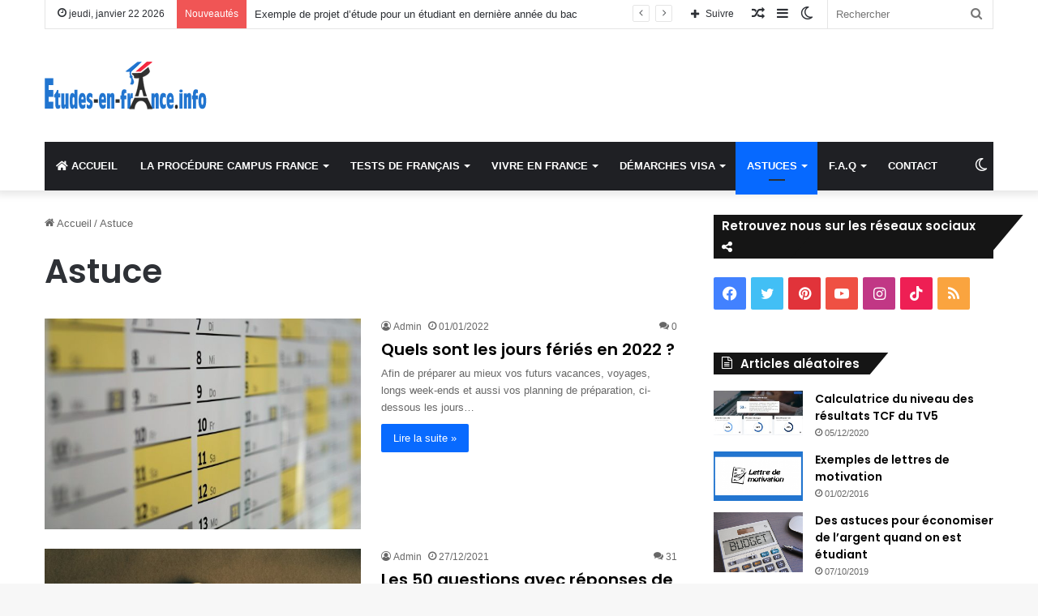

--- FILE ---
content_type: text/html; charset=UTF-8
request_url: https://www.etudes-en-france.info/category/astuce
body_size: 24840
content:
<!DOCTYPE html><html lang="fr-FR" data-skin="light"><head><meta charset="UTF-8"/><link rel="profile" href="//gmpg.org/xfn/11"/><meta http-equiv='x-dns-prefetch-control' content='on'><link rel='dns-prefetch' href="//cdnjs.cloudflare.com/"/><link rel='dns-prefetch' href="//ajax.googleapis.com/"/><link rel='dns-prefetch' href="//fonts.googleapis.com/"/><link rel='dns-prefetch' href="//fonts.gstatic.com/"/><link rel='dns-prefetch' href="//s.gravatar.com/"/><link rel='dns-prefetch' href="//www.google-analytics.com/"/><link rel='preload' as='script' href="//ajax.googleapis.com/ajax/libs/webfont/1/webfont.js"><meta name='robots' content='index, follow, max-image-preview:large, max-snippet:-1, max-video-preview:-1'/><link rel="preload" href="/wp-content/plugins/rate-my-post/public/css/fonts/ratemypost.ttf" type="font/ttf" as="font" crossorigin="anonymous"><link media="all" href="/wp-content/cache/autoptimize/css/autoptimize_308f5bda2605f634c65e862c85ba9ccc.css" rel="stylesheet"><title>Archives des Astuce - Etudes en France</title><meta name="description" content="Des astuces très utiles pour la vie quotidienne des étudiants en France, astuces pour trouver un logement, trouver un job, faire des économies, etc"/><link rel="canonical" href="https://www.etudes-en-france.info/category/astuce"/><meta property="og:locale" content="fr_FR"/><meta property="og:type" content="article"/><meta property="og:title" content="Archives des Astuce - Etudes en France"/><meta property="og:description" content="Des astuces très utiles pour la vie quotidienne des étudiants en France, astuces pour trouver un logement, trouver un job, faire des économies, etc"/><meta property="og:url" content="https://www.etudes-en-france.info/category/astuce"/><meta property="og:site_name" content="Etudes en France"/><meta name="twitter:card" content="summary_large_image"/> <script type="application/ld+json" class="yoast-schema-graph">{"@context":"https://schema.org","@graph":[{"@type":"CollectionPage","@id":"https://www.etudes-en-france.info/category/astuce","url":"https://www.etudes-en-france.info/category/astuce","name":"Archives des Astuce - Etudes en France","isPartOf":{"@id":"https://www.etudes-en-france.info/#website"},"primaryImageOfPage":{"@id":"https://www.etudes-en-france.info/category/astuce#primaryimage"},"image":{"@id":"https://www.etudes-en-france.info/category/astuce#primaryimage"},"thumbnailUrl":"https://www.etudes-en-france.info/wp-content/uploads/2022/01/Jours-feries-en-2022.jpg","description":"Des astuces très utiles pour la vie quotidienne des étudiants en France, astuces pour trouver un logement, trouver un job, faire des économies, etc","breadcrumb":{"@id":"https://www.etudes-en-france.info/category/astuce#breadcrumb"},"inLanguage":"fr-FR"},{"@type":"ImageObject","inLanguage":"fr-FR","@id":"https://www.etudes-en-france.info/category/astuce#primaryimage","url":"https://www.etudes-en-france.info/wp-content/uploads/2022/01/Jours-feries-en-2022.jpg","contentUrl":"https://www.etudes-en-france.info/wp-content/uploads/2022/01/Jours-feries-en-2022.jpg","width":1280,"height":853,"caption":"Jours fériés en 2022"},{"@type":"BreadcrumbList","@id":"https://www.etudes-en-france.info/category/astuce#breadcrumb","itemListElement":[{"@type":"ListItem","position":1,"name":"Accueil","item":"https://www.etudes-en-france.info/"},{"@type":"ListItem","position":2,"name":"Astuce"}]},{"@type":"WebSite","@id":"https://www.etudes-en-france.info/#website","url":"https://www.etudes-en-france.info/","name":"Etudes en France","description":"La plateforme qui accompagne les étudiants dans leurs démarches","potentialAction":[{"@type":"SearchAction","target":{"@type":"EntryPoint","urlTemplate":"https://www.etudes-en-france.info/?s={search_term_string}"},"query-input":{"@type":"PropertyValueSpecification","valueRequired":true,"valueName":"search_term_string"}}],"inLanguage":"fr-FR"}]}</script> <link rel='dns-prefetch' href="/"/><link rel="alternate" type="application/rss+xml" title="Etudes en France &raquo; Flux" href="/feed"/><link rel="alternate" type="application/rss+xml" title="Etudes en France &raquo; Flux des commentaires" href="/comments/feed"/> <script type="text/javascript">try{if("undefined"!=typeof localStorage){var tieSkin=localStorage.getItem("tie-skin"),html=document.getElementsByTagName("html")[0].classList,htmlSkin="light";if(html.contains("dark-skin")&&(htmlSkin="dark"),null!=tieSkin&&tieSkin!=htmlSkin){html.add("tie-skin-inverted");var tieSkinInverted=!0}"dark"==tieSkin?html.add("dark-skin"):"light"==tieSkin&&html.remove("dark-skin")}}catch(t){console.log(t)}</script> <link rel="alternate" type="application/rss+xml" title="Etudes en France &raquo; Flux de la catégorie Astuce" href="astuce/feed"/><meta name="viewport" content="width=device-width, initial-scale=1.0"/> <script src="//www.googletagmanager.com/gtag/js?id=G-VL24EVECB6"  data-cfasync="false" data-wpfc-render="false" type="text/javascript" async></script> <script data-cfasync="false" data-wpfc-render="false" type="text/javascript">var mi_version = '9.7.0';
				var mi_track_user = true;
				var mi_no_track_reason = '';
								var MonsterInsightsDefaultLocations = {"page_location":"https:\/\/www.etudes-en-france.info\/category\/astuce\/"};
								if ( typeof MonsterInsightsPrivacyGuardFilter === 'function' ) {
					var MonsterInsightsLocations = (typeof MonsterInsightsExcludeQuery === 'object') ? MonsterInsightsPrivacyGuardFilter( MonsterInsightsExcludeQuery ) : MonsterInsightsPrivacyGuardFilter( MonsterInsightsDefaultLocations );
				} else {
					var MonsterInsightsLocations = (typeof MonsterInsightsExcludeQuery === 'object') ? MonsterInsightsExcludeQuery : MonsterInsightsDefaultLocations;
				}

								var disableStrs = [
										'ga-disable-G-VL24EVECB6',
									];

				/* Function to detect opted out users */
				function __gtagTrackerIsOptedOut() {
					for (var index = 0; index < disableStrs.length; index++) {
						if (document.cookie.indexOf(disableStrs[index] + '=true') > -1) {
							return true;
						}
					}

					return false;
				}

				/* Disable tracking if the opt-out cookie exists. */
				if (__gtagTrackerIsOptedOut()) {
					for (var index = 0; index < disableStrs.length; index++) {
						window[disableStrs[index]] = true;
					}
				}

				/* Opt-out function */
				function __gtagTrackerOptout() {
					for (var index = 0; index < disableStrs.length; index++) {
						document.cookie = disableStrs[index] + '=true; expires=Thu, 31 Dec 2099 23:59:59 UTC; path=/';
						window[disableStrs[index]] = true;
					}
				}

				if ('undefined' === typeof gaOptout) {
					function gaOptout() {
						__gtagTrackerOptout();
					}
				}
								window.dataLayer = window.dataLayer || [];

				window.MonsterInsightsDualTracker = {
					helpers: {},
					trackers: {},
				};
				if (mi_track_user) {
					function __gtagDataLayer() {
						dataLayer.push(arguments);
					}

					function __gtagTracker(type, name, parameters) {
						if (!parameters) {
							parameters = {};
						}

						if (parameters.send_to) {
							__gtagDataLayer.apply(null, arguments);
							return;
						}

						if (type === 'event') {
														parameters.send_to = monsterinsights_frontend.v4_id;
							var hookName = name;
							if (typeof parameters['event_category'] !== 'undefined') {
								hookName = parameters['event_category'] + ':' + name;
							}

							if (typeof MonsterInsightsDualTracker.trackers[hookName] !== 'undefined') {
								MonsterInsightsDualTracker.trackers[hookName](parameters);
							} else {
								__gtagDataLayer('event', name, parameters);
							}
							
						} else {
							__gtagDataLayer.apply(null, arguments);
						}
					}

					__gtagTracker('js', new Date());
					__gtagTracker('set', {
						'developer_id.dZGIzZG': true,
											});
					if ( MonsterInsightsLocations.page_location ) {
						__gtagTracker('set', MonsterInsightsLocations);
					}
										__gtagTracker('config', 'G-VL24EVECB6', {"forceSSL":"true"} );
										window.gtag = __gtagTracker;										(function () {
						/* https://developers.google.com/analytics/devguides/collection/analyticsjs/ */
						/* ga and __gaTracker compatibility shim. */
						var noopfn = function () {
							return null;
						};
						var newtracker = function () {
							return new Tracker();
						};
						var Tracker = function () {
							return null;
						};
						var p = Tracker.prototype;
						p.get = noopfn;
						p.set = noopfn;
						p.send = function () {
							var args = Array.prototype.slice.call(arguments);
							args.unshift('send');
							__gaTracker.apply(null, args);
						};
						var __gaTracker = function () {
							var len = arguments.length;
							if (len === 0) {
								return;
							}
							var f = arguments[len - 1];
							if (typeof f !== 'object' || f === null || typeof f.hitCallback !== 'function') {
								if ('send' === arguments[0]) {
									var hitConverted, hitObject = false, action;
									if ('event' === arguments[1]) {
										if ('undefined' !== typeof arguments[3]) {
											hitObject = {
												'eventAction': arguments[3],
												'eventCategory': arguments[2],
												'eventLabel': arguments[4],
												'value': arguments[5] ? arguments[5] : 1,
											}
										}
									}
									if ('pageview' === arguments[1]) {
										if ('undefined' !== typeof arguments[2]) {
											hitObject = {
												'eventAction': 'page_view',
												'page_path': arguments[2],
											}
										}
									}
									if (typeof arguments[2] === 'object') {
										hitObject = arguments[2];
									}
									if (typeof arguments[5] === 'object') {
										Object.assign(hitObject, arguments[5]);
									}
									if ('undefined' !== typeof arguments[1].hitType) {
										hitObject = arguments[1];
										if ('pageview' === hitObject.hitType) {
											hitObject.eventAction = 'page_view';
										}
									}
									if (hitObject) {
										action = 'timing' === arguments[1].hitType ? 'timing_complete' : hitObject.eventAction;
										hitConverted = mapArgs(hitObject);
										__gtagTracker('event', action, hitConverted);
									}
								}
								return;
							}

							function mapArgs(args) {
								var arg, hit = {};
								var gaMap = {
									'eventCategory': 'event_category',
									'eventAction': 'event_action',
									'eventLabel': 'event_label',
									'eventValue': 'event_value',
									'nonInteraction': 'non_interaction',
									'timingCategory': 'event_category',
									'timingVar': 'name',
									'timingValue': 'value',
									'timingLabel': 'event_label',
									'page': 'page_path',
									'location': 'page_location',
									'title': 'page_title',
									'referrer' : 'page_referrer',
								};
								for (arg in args) {
																		if (!(!args.hasOwnProperty(arg) || !gaMap.hasOwnProperty(arg))) {
										hit[gaMap[arg]] = args[arg];
									} else {
										hit[arg] = args[arg];
									}
								}
								return hit;
							}

							try {
								f.hitCallback();
							} catch (ex) {
							}
						};
						__gaTracker.create = newtracker;
						__gaTracker.getByName = newtracker;
						__gaTracker.getAll = function () {
							return [];
						};
						__gaTracker.remove = noopfn;
						__gaTracker.loaded = true;
						window['__gaTracker'] = __gaTracker;
					})();
									} else {
										console.log("");
					(function () {
						function __gtagTracker() {
							return null;
						}

						window['__gtagTracker'] = __gtagTracker;
						window['gtag'] = __gtagTracker;
					})();
									}</script> <script type="text/javascript">window._wpemojiSettings = {"baseUrl":"https:\/\/s.w.org\/images\/core\/emoji\/16.0.1\/72x72\/","ext":".png","svgUrl":"https:\/\/s.w.org\/images\/core\/emoji\/16.0.1\/svg\/","svgExt":".svg","source":{"concatemoji":"https:\/\/www.etudes-en-france.info\/wp-includes\/js\/wp-emoji-release.min.js?ver=6.8.3"}};
/*! This file is auto-generated */
!function(s,n){var o,i,e;function c(e){try{var t={supportTests:e,timestamp:(new Date).valueOf()};sessionStorage.setItem(o,JSON.stringify(t))}catch(e){}}function p(e,t,n){e.clearRect(0,0,e.canvas.width,e.canvas.height),e.fillText(t,0,0);var t=new Uint32Array(e.getImageData(0,0,e.canvas.width,e.canvas.height).data),a=(e.clearRect(0,0,e.canvas.width,e.canvas.height),e.fillText(n,0,0),new Uint32Array(e.getImageData(0,0,e.canvas.width,e.canvas.height).data));return t.every(function(e,t){return e===a[t]})}function u(e,t){e.clearRect(0,0,e.canvas.width,e.canvas.height),e.fillText(t,0,0);for(var n=e.getImageData(16,16,1,1),a=0;a<n.data.length;a++)if(0!==n.data[a])return!1;return!0}function f(e,t,n,a){switch(t){case"flag":return n(e,"\ud83c\udff3\ufe0f\u200d\u26a7\ufe0f","\ud83c\udff3\ufe0f\u200b\u26a7\ufe0f")?!1:!n(e,"\ud83c\udde8\ud83c\uddf6","\ud83c\udde8\u200b\ud83c\uddf6")&&!n(e,"\ud83c\udff4\udb40\udc67\udb40\udc62\udb40\udc65\udb40\udc6e\udb40\udc67\udb40\udc7f","\ud83c\udff4\u200b\udb40\udc67\u200b\udb40\udc62\u200b\udb40\udc65\u200b\udb40\udc6e\u200b\udb40\udc67\u200b\udb40\udc7f");case"emoji":return!a(e,"\ud83e\udedf")}return!1}function g(e,t,n,a){var r="undefined"!=typeof WorkerGlobalScope&&self instanceof WorkerGlobalScope?new OffscreenCanvas(300,150):s.createElement("canvas"),o=r.getContext("2d",{willReadFrequently:!0}),i=(o.textBaseline="top",o.font="600 32px Arial",{});return e.forEach(function(e){i[e]=t(o,e,n,a)}),i}function t(e){var t=s.createElement("script");t.src=e,t.defer=!0,s.head.appendChild(t)}"undefined"!=typeof Promise&&(o="wpEmojiSettingsSupports",i=["flag","emoji"],n.supports={everything:!0,everythingExceptFlag:!0},e=new Promise(function(e){s.addEventListener("DOMContentLoaded",e,{once:!0})}),new Promise(function(t){var n=function(){try{var e=JSON.parse(sessionStorage.getItem(o));if("object"==typeof e&&"number"==typeof e.timestamp&&(new Date).valueOf()<e.timestamp+604800&&"object"==typeof e.supportTests)return e.supportTests}catch(e){}return null}();if(!n){if("undefined"!=typeof Worker&&"undefined"!=typeof OffscreenCanvas&&"undefined"!=typeof URL&&URL.createObjectURL&&"undefined"!=typeof Blob)try{var e="postMessage("+g.toString()+"("+[JSON.stringify(i),f.toString(),p.toString(),u.toString()].join(",")+"));",a=new Blob([e],{type:"text/javascript"}),r=new Worker(URL.createObjectURL(a),{name:"wpTestEmojiSupports"});return void(r.onmessage=function(e){c(n=e.data),r.terminate(),t(n)})}catch(e){}c(n=g(i,f,p,u))}t(n)}).then(function(e){for(var t in e)n.supports[t]=e[t],n.supports.everything=n.supports.everything&&n.supports[t],"flag"!==t&&(n.supports.everythingExceptFlag=n.supports.everythingExceptFlag&&n.supports[t]);n.supports.everythingExceptFlag=n.supports.everythingExceptFlag&&!n.supports.flag,n.DOMReady=!1,n.readyCallback=function(){n.DOMReady=!0}}).then(function(){return e}).then(function(){var e;n.supports.everything||(n.readyCallback(),(e=n.source||{}).concatemoji?t(e.concatemoji):e.wpemoji&&e.twemoji&&(t(e.twemoji),t(e.wpemoji)))}))}((window,document),window._wpemojiSettings);</script> <script data-cfasync="false" data-wpfc-render="false" type="text/javascript" id='monsterinsights-frontend-script-js-extra'>var monsterinsights_frontend = {"js_events_tracking":"true","download_extensions":"doc,pdf,ppt,zip,xls,docx,pptx,xlsx","inbound_paths":"[]","home_url":"https:\/\/www.etudes-en-france.info","hash_tracking":"false","v4_id":"G-VL24EVECB6"};</script> <script type="text/javascript" src="https://www.etudes-en-france.info/wp-includes/js/jquery/jquery.min.js?ver=3.7.1" id="jquery-core-js"></script> <link rel="https://api.w.org/" href="/wp-json/"/><link rel="alternate" title="JSON" type="application/json" href="/wp-json/wp/v2/categories/109"/><link rel="EditURI" type="application/rsd+xml" title="RSD" href="/xmlrpc.php?rsd"/><meta name="generator" content="WordPress 6.8.3"/><meta http-equiv="X-UA-Compatible" content="IE=edge"> <script async src="https://www.googletagmanager.com/gtag/js?id=G-KY3B7KSZS9"></script> <script>window.dataLayer = window.dataLayer || [];
  function gtag(){dataLayer.push(arguments);}
  gtag('js', new Date());

  gtag('config', 'G-KY3B7KSZS9');</script> <script>function getLevelByScore(score) {
		if(score >= 100 && score < 200) {
			return 'A1';
		}
		else if (score >= 200 && score < 300) {
			return 'A2';
		}
		else if (score >= 300 && score < 400) {
			return 'B1';
		}
			else if (score >= 400 && score < 500) {
			return 'B2';
		}
			else if (score >= 500 && score < 600) {
			return 'C1';
		}
		else if (score >= 600 && score < 700) {
			return 'C2';
		}
		else {
			'';
		}
	}

function waitForElement(elementId, callBack){
  window.setTimeout(function(){
    var element = document.getElementById(elementId);
	console.log(element);
    if(element){
      callBack(elementId, element);
    }else{
		console.log('waiting');
      waitForElement(elementId, callBack);
    }
  },500)
}
	
	
document.addEventListener("DOMContentLoaded", function(event) {
	document.body.addEventListener('click', function(e) {
		let clickedEl = e.target;
		if (clickedEl.getAttribute("id") == 'nf-field-9' && document.getElementsByClassName('nf-error-msg').length == 0) {
			document.getElementsByClassName('nf-response-msg')[0].innerHTML = '';
			waitForElement("scor",function(){
				var scoreEl = document.getElementsByClassName("score-value");
				var score = null;
				console.log('tesss');
				console.log(scoreEl);
				for(var i=0; i<scoreEl.length; i++) {
					score = scoreEl[i].getAttribute('data-score');
					console.log('score for:', scoreEl[i], score);
					scoreEl[i].innerHTML = getLevelByScore(score);
				}
			});
		}
	});
});</script> <script async src="https://pagead2.googlesyndication.com/pagead/js/adsbygoogle.js?client=ca-pub-6769874507059548"
     crossorigin="anonymous"></script> <meta name="google-adsense-account" content="ca-pub-6769874507059548"><link rel="icon" href="/wp-content/uploads/2016/01/cropped-favicon144-32x32.png" sizes="32x32"/><link rel="icon" href="/wp-content/uploads/2016/01/cropped-favicon144-192x192.png" sizes="192x192"/><link rel="apple-touch-icon" href="/wp-content/uploads/2016/01/cropped-favicon144-180x180.png"/><meta name="msapplication-TileImage" content="https://www.etudes-en-france.info/wp-content/uploads/2016/01/cropped-favicon144-270x270.png"/> <noscript><style id="rocket-lazyload-nojs-css">.rll-youtube-player, [data-lazy-src]{display:none !important;}</style></noscript></head><body id="tie-body" class="archive category category-astuce category-109 wp-theme-jannah tie-no-js wrapper-has-shadow block-head-4 block-head-6 magazine2 is-lazyload is-desktop is-header-layout-3 has-header-ad sidebar-right has-sidebar"><div class="background-overlay"><div id="tie-container" class="site tie-container"><div id="tie-wrapper"><header id="theme-header" class="theme-header header-layout-3 main-nav-dark main-nav-default-dark main-nav-below main-nav-boxed has-stream-item top-nav-active top-nav-light top-nav-default-light top-nav-boxed top-nav-above has-shadow has-normal-width-logo mobile-header-default"><nav id="top-nav" data-skin="search-in-top-nav" class="has-date-breaking-components top-nav header-nav has-breaking-news live-search-parent" aria-label="Navigation secondaire"><div class="container"><div class="topbar-wrapper"><div class="topbar-today-date tie-icon"> jeudi, janvier 22 2026</div><div class="tie-alignleft"><div class="breaking controls-is-active"> <span class="breaking-title"> <span class="tie-icon-bolt breaking-icon" aria-hidden="true"></span> <span class="breaking-title-text">Nouveautés</span> </span><ul id="breaking-news-in-header" class="breaking-news" data-type="reveal" data-arrows="true" data-speed="4000"><li class="news-item"> <a href="/exemple-derojet-detude-pour-un-etudiant-en-derniere-annee-du-bac">Exemple de projet d&rsquo;étude pour un étudiant en dernière année du bac</a></li><li class="news-item"> <a href="/lettre-de-motivation-pour-une-candidature-a-un-master-miage">Lettre de motivation pour une candidature à un master MIAGE</a></li><li class="news-item"> <a href="/exemple-de-projet-professionnel-en-marketing">Exemple de projet professionnel en Marketing</a></li><li class="news-item"> <a href="/projet-professionnel-pour-un-etudiant-en-licence-informatique-souhaitant-devenir-architecte-logiciel">Projet professionnel pour un étudiant en Licence informatique souhaitant devenir architecte logiciel</a></li><li class="news-item"> <a href="/les-motifs-de-refus-de-visa-etudiant">Les motifs de refus de visa étudiant</a></li></ul></div></div><div class="tie-alignright"><ul class="components"><li class="search-bar menu-item custom-menu-link" aria-label="Rerchercher"><form method="get" id="search" action="https://www.etudes-en-france.info/"> <input id="search-input" class="is-ajax-search" inputmode="search" type="text" name="s" title="Rechercher" placeholder="Rechercher"/> <button id="search-submit" type="submit"> <span class="tie-icon-search tie-search-icon" aria-hidden="true"></span> <span class="screen-reader-text">Rechercher</span> </button></form></li><li class="skin-icon menu-item custom-menu-link"> <a href="#" class="change-skin" title="Switch skin"> <span class="tie-icon-moon change-skin-icon" aria-hidden="true"></span> <span class="screen-reader-text">Switch skin</span> </a></li><li class="side-aside-nav-icon menu-item custom-menu-link"> <a href="#"> <span class="tie-icon-navicon" aria-hidden="true"></span> <span class="screen-reader-text">Sidebar (barre latérale)</span> </a></li><li class="random-post-icon menu-item custom-menu-link"> <a href="astuce?random-post=1" class="random-post" title="Article Aléatoire" rel="nofollow"> <span class="tie-icon-random" aria-hidden="true"></span> <span class="screen-reader-text">Article Aléatoire</span> </a></li><li class="list-social-icons menu-item custom-menu-link"> <a href="#" class="follow-btn"> <span class="tie-icon-plus" aria-hidden="true"></span> <span class="follow-text">Suivre</span> </a><ul class="dropdown-social-icons comp-sub-menu"><li class="social-icons-item"><a class="social-link facebook-social-icon" rel="external noopener nofollow" target="_blank" href="//www.facebook.com/EtudesEnFranceFr/"><span class="tie-social-icon tie-icon-facebook"></span><span class="social-text">Facebook</span></a></li><li class="social-icons-item"><a class="social-link twitter-social-icon" rel="external noopener nofollow" target="_blank" href="//twitter.com/EtudesEnFrnceF"><span class="tie-social-icon tie-icon-twitter"></span><span class="social-text">Twitter</span></a></li><li class="social-icons-item"><a class="social-link pinterest-social-icon" rel="external noopener nofollow" target="_blank" href="//www.pinterest.fr/EtudesEnFranceInfo/"><span class="tie-social-icon tie-icon-pinterest"></span><span class="social-text">Pinterest</span></a></li><li class="social-icons-item"><a class="social-link youtube-social-icon" rel="external noopener nofollow" target="_blank" href="//www.youtube.com/@etudesenfrance3690"><span class="tie-social-icon tie-icon-youtube"></span><span class="social-text">YouTube</span></a></li><li class="social-icons-item"><a class="social-link instagram-social-icon" rel="external noopener nofollow" target="_blank" href="//www.instagram.com/etudesenfrance/"><span class="tie-social-icon tie-icon-instagram"></span><span class="social-text">Instagram</span></a></li><li class="social-icons-item"><a class="social-link tiktok-social-icon" rel="external noopener nofollow" target="_blank" href="//www.tiktok.com/@etudesenfranceinfo"><span class="tie-social-icon tie-icon-tiktok"></span><span class="social-text">TikTok</span></a></li><li class="social-icons-item"><a class="social-link rss-social-icon" rel="external noopener nofollow" target="_blank" href="/feed"><span class="tie-social-icon tie-icon-feed"></span><span class="social-text">RSS</span></a></li></ul></li></ul></div></div></div></nav><div class="container header-container"><div class="tie-row logo-row"><div class="logo-wrapper"><div class="tie-col-md-4 logo-container clearfix"><div id="mobile-header-components-area_1" class="mobile-header-components"><ul class="components"><li class="mobile-component_menu custom-menu-link"><a href="#" id="mobile-menu-icon"><span class="tie-mobile-menu-icon nav-icon is-layout-1"></span><span class="screen-reader-text">Menu</span></a></li></ul></div><div id="logo" class="image-logo"> <a title="Etudes en France" href="/"> <picture class="tie-logo-default tie-logo-picture"> <source class="tie-logo-source-default tie-logo-source" srcset="https://www.etudes-en-france.info/wp-content/uploads/2023/03/logo-mobile6.png" media="(max-width:991px)"> <source class="tie-logo-source-default tie-logo-source" srcset="https://www.etudes-en-france.info/wp-content/uploads/2023/03/logo-etude-en-france-info.png"> <img class="tie-logo-img-default tie-logo-img" src="data:image/svg+xml,%3Csvg%20xmlns='http://www.w3.org/2000/svg'%20viewBox='0%200%20200%2059'%3E%3C/svg%3E" alt="Etudes en France" width="200" height="59" style="max-height:59px !important; width: auto;" data-lazy-src="/wp-content/uploads/2023/03/logo-etude-en-france-info.png"/><noscript><img class="tie-logo-img-default tie-logo-img" src="/wp-content/uploads/2023/03/logo-etude-en-france-info.png" alt="Etudes en France" width="200" height="59" style="max-height:59px !important; width: auto;"/></noscript> </picture> </a></div><div id="mobile-header-components-area_2" class="mobile-header-components"><ul class="components"><li class="mobile-component_search custom-menu-link"> <a href="#" class="tie-search-trigger-mobile"> <span class="tie-icon-search tie-search-icon" aria-hidden="true"></span> <span class="screen-reader-text">Rechercher</span> </a></li></ul></div></div></div><div class="tie-col-md-8 stream-item stream-item-top-wrapper"><div class="stream-item-top"><div class="stream-item-size"><script async src="https://pagead2.googlesyndication.com/pagead/js/adsbygoogle.js?client=ca-pub-6769874507059548"
     crossorigin="anonymous"></script> <ins class="adsbygoogle" style="display:block" data-ad-client="ca-pub-6769874507059548" data-ad-slot="1334321791" data-full-width-responsive="true"></ins> <script>(adsbygoogle = window.adsbygoogle || []).push({});</script></div></div></div></div></div><div class="main-nav-wrapper"><nav id="main-nav" class="main-nav header-nav" aria-label="Navigation principale"><div class="container"><div class="main-menu-wrapper"><div id="menu-components-wrap"><div class="main-menu main-menu-wrap tie-alignleft"><div id="main-nav-menu" class="main-menu header-menu"><ul id="menu-f-a-q" class="menu"><li id="menu-item-28" class="menu-item menu-item-type-custom menu-item-object-custom menu-item-home menu-item-28 menu-item-has-icon"><a href="/"> <span aria-hidden="true" class="tie-menu-icon fas fa-home"></span> ACCUEIL</a></li><li id="menu-item-12" class="menu-item menu-item-type-taxonomy menu-item-object-category menu-item-has-children menu-item-12 mega-menu mega-cat mega-menu-posts " data-id="2"><a href="la-procedure-campus-france-de-a-a-z">LA PROCÉDURE CAMPUS FRANCE</a><div class="mega-menu-block menu-sub-content"><ul class="sub-menu mega-cat-more-links"><li id="menu-item-1683" class="menu-item menu-item-type-post_type menu-item-object-post menu-item-1683"><a href="/je-veux-etudier-en-france-mais-je-ne-sais-pas-par-ou-commencer">Je veux étudier en France, mais je ne sais pas par où commencer ?</a></li><li id="menu-item-1369" class="menu-item menu-item-type-post_type menu-item-object-post menu-item-1369"><a href="/lentretien-campus-france">L’entretien Campus France</a></li><li id="menu-item-411" class="menu-item menu-item-type-post_type menu-item-object-post menu-item-411"><a target="_blank" href="/les-questions-frequentes-dans-lentretien-campus-france">Les questions fréquentes dans l’entretien Campus France</a></li><li id="menu-item-549" class="menu-item menu-item-type-post_type menu-item-object-post menu-item-549"><a target="_blank" href="/exemples-de-lettres-de-motivation">Exemples de lettres de motivation</a></li><li id="menu-item-594" class="menu-item menu-item-type-post_type menu-item-object-post menu-item-594"><a target="_blank" href="/des-exemples-de-projets-detude">Des exemples de projets d’étude</a></li><li id="menu-item-1670" class="menu-item menu-item-type-post_type menu-item-object-post menu-item-1670"><a href="/comment-creer-son-projet-professionnel">Comment créer son projet professionnel ?</a></li><li id="menu-item-1368" class="menu-item menu-item-type-post_type menu-item-object-post menu-item-1368"><a href="/dates-de-reponse-des-etablissements-2019">Dates de réponse des établissements 2019</a></li><li id="menu-item-1679" class="menu-item menu-item-type-post_type menu-item-object-post menu-item-1679"><a href="/exemple-de-projet-professionnel">Exemple de projet professionnel</a></li><li id="menu-item-1680" class="menu-item menu-item-type-post_type menu-item-object-post menu-item-1680"><a href="/exemples-cv">Exemples de CV</a></li><li id="menu-item-1682" class="menu-item menu-item-type-post_type menu-item-object-post menu-item-1682"><a href="/glossaire-des-abreviations-que-vous-devez-savoir">Glossaire des abréviations que vous devez savoir</a></li></ul><div class="mega-menu-content"><div class="mega-cat-wrapper"><div class="mega-cat-content horizontal-posts"><div class="mega-ajax-content mega-cat-posts-container clearfix"></div></div></div></div></div></li><li id="menu-item-14" class="menu-item menu-item-type-taxonomy menu-item-object-category menu-item-has-children menu-item-14 mega-menu mega-cat mega-menu-posts " data-id="5"><a href="tests-de-francais">TESTS DE FRANÇAIS</a><div class="mega-menu-block menu-sub-content"><ul class="sub-menu mega-cat-more-links"><li id="menu-item-1353" class="menu-item menu-item-type-post_type menu-item-object-post menu-item-1353"><a href="/suis-je-dispense-du-test-francais">Suis-je dispensé du test de français ?</a></li><li id="menu-item-1635" class="menu-item menu-item-type-post_type menu-item-object-post menu-item-1635"><a href="/comment-se-preparer-au-tcf">Comment se préparer au TCF ?</a></li><li id="menu-item-1799" class="menu-item menu-item-type-post_type menu-item-object-post menu-item-1799"><a href="/comment-sinscrire-a-une-session-tcf">Comment s’inscrire à une session TCF ?</a></li></ul><div class="mega-menu-content"><div class="mega-cat-wrapper"><div class="mega-cat-content horizontal-posts"><div class="mega-ajax-content mega-cat-posts-container clearfix"></div></div></div></div></div></li><li id="menu-item-13" class="menu-item menu-item-type-taxonomy menu-item-object-category menu-item-has-children menu-item-13 mega-menu mega-cat mega-menu-posts " data-id="3"><a href="vivre-en-france">VIVRE EN FRANCE</a><div class="mega-menu-block menu-sub-content"><ul class="sub-menu mega-cat-more-links"><li id="menu-item-181" class="menu-item menu-item-type-post_type menu-item-object-post menu-item-181"><a href="/pourquoi-faire-les-etudes-en-france">Pourquoi faire ses études en France ?</a></li><li id="menu-item-479" class="menu-item menu-item-type-post_type menu-item-object-post menu-item-479"><a href="/le-cout-des-etudes-en-france">Le coût des études en France</a></li><li id="menu-item-697" class="menu-item menu-item-type-post_type menu-item-object-post menu-item-697"><a href="/charges-mensuelles-pour-un-etudiant-en-france">Charges mensuelles pour un étudiant en France</a></li><li id="menu-item-784" class="menu-item menu-item-type-post_type menu-item-object-post menu-item-784"><a href="/comment-trouver-un-logement">Comment trouver un logement ?</a></li><li id="menu-item-461" class="menu-item menu-item-type-post_type menu-item-object-post menu-item-461"><a href="/comment-demander-un-logement-crous">Comment demander un logement CROUS ?</a></li><li id="menu-item-746" class="menu-item menu-item-type-post_type menu-item-object-post menu-item-746"><a href="/comment-trouver-un-job-etudiant">Comment trouver un job étudiant ?</a></li><li id="menu-item-988" class="menu-item menu-item-type-post_type menu-item-object-post menu-item-988"><a href="/attestation-d-hebergement">Attestation d’hébergement</a></li></ul><div class="mega-menu-content"><div class="mega-cat-wrapper"><div class="mega-cat-content horizontal-posts"><div class="mega-ajax-content mega-cat-posts-container clearfix"></div></div></div></div></div></li><li id="menu-item-939" class="menu-item menu-item-type-taxonomy menu-item-object-category menu-item-939 mega-menu mega-cat mega-menu-posts " data-id="333"><a href="demarches-visa">DÉMARCHES VISA</a><div class="mega-menu-block menu-sub-content"><div class="mega-menu-content"><div class="mega-cat-wrapper"><div class="mega-cat-content horizontal-posts"><div class="mega-ajax-content mega-cat-posts-container clearfix"></div></div></div></div></div></li><li id="menu-item-1636" class="menu-item menu-item-type-taxonomy menu-item-object-category current-menu-item menu-item-has-children menu-item-1636 tie-current-menu mega-menu mega-cat mega-menu-posts " data-id="109"><a href="astuce">ASTUCES</a><div class="mega-menu-block menu-sub-content"><ul class="sub-menu mega-cat-more-links"><li id="menu-item-1669" class="menu-item menu-item-type-post_type menu-item-object-post menu-item-1669"><a href="/comment-bien-choisir-son-forfait-mobile">Comment bien choisir son forfait mobile</a></li><li id="menu-item-1672" class="menu-item menu-item-type-post_type menu-item-object-post menu-item-1672"><a href="/comment-economiser-de-largent-sur-vos-achats-par-internet">Comment économiser de l’argent sur vos achats par internet</a></li><li id="menu-item-1673" class="menu-item menu-item-type-post_type menu-item-object-post menu-item-1673"><a href="/comment-reduire-la-taille-de-mes-fichiers-pdf">Comment réduire la taille de mes fichiers PDF ?</a></li><li id="menu-item-1674" class="menu-item menu-item-type-post_type menu-item-object-post menu-item-1674"><a href="/comment-trouver-un-job-etudiant">Comment trouver un job étudiant ?</a></li><li id="menu-item-1675" class="menu-item menu-item-type-post_type menu-item-object-post menu-item-1675"><a href="/comment-trouver-un-logement">Comment trouver un logement ?</a></li><li id="menu-item-1676" class="menu-item menu-item-type-post_type menu-item-object-post menu-item-1676"><a href="/des-astuces-pour-economiser-de-largent-quand-on-est-etudiant">Des astuces pour économiser de l’argent quand on est étudiant</a></li><li id="menu-item-1693" class="menu-item menu-item-type-post_type menu-item-object-post menu-item-1693"><a href="/scanner-vos-documents-avec-votre-smartphone">Scanner vos documents avec votre smartphone</a></li><li id="menu-item-1695" class="menu-item menu-item-type-post_type menu-item-object-post menu-item-1695"><a href="/taille-de-limage-scannee-trop-grande">Taille de l’image scannée trop grande</a></li><li id="menu-item-1692" class="menu-item menu-item-type-post_type menu-item-object-post menu-item-1692"><a href="/quelle-banque-choisir-pour-un-etudiant-etranger">Quelle banque choisir pour un étudiant étranger</a></li></ul><div class="mega-menu-content"><div class="mega-cat-wrapper"><div class="mega-cat-content horizontal-posts"><div class="mega-ajax-content mega-cat-posts-container clearfix"></div></div></div></div></div></li><li id="menu-item-182" class="menu-item menu-item-type-taxonomy menu-item-object-category menu-item-has-children menu-item-182 mega-menu mega-cat mega-menu-posts " data-id="6"><a href="f-a-q">F.A.Q</a><div class="mega-menu-block menu-sub-content"><ul class="sub-menu mega-cat-more-links"><li id="menu-item-847" class="menu-item menu-item-type-post_type menu-item-object-post menu-item-847"><a href="/que-dois-je-faire-si-le-delai-campus-france-est-depasse">Que dois-je faire si le délai Campus France est dépassé ?</a></li><li id="menu-item-409" class="menu-item menu-item-type-post_type menu-item-object-post menu-item-409"><a href="/comment-creer-son-projet-professionnel">Comment créer son projet professionnel ?</a></li><li id="menu-item-478" class="menu-item menu-item-type-post_type menu-item-object-post menu-item-478"><a href="/le-cout-des-etudes-en-france">Le coût des études en France ?</a></li><li id="menu-item-189" class="menu-item menu-item-type-post_type menu-item-object-post menu-item-189"><a href="/suis-je-dispense-du-test-francais">Suis-je dispensé du test de français ?</a></li><li id="menu-item-188" class="menu-item menu-item-type-post_type menu-item-object-post menu-item-188"><a href="/comment-sinscrire-a-une-session-tcf">Comment s’inscrire à une session TCF ?</a></li><li id="menu-item-187" class="menu-item menu-item-type-post_type menu-item-object-post menu-item-187"><a href="/comment-se-preparer-au-tcf">Comment se préparer au TCF ?</a></li><li id="menu-item-225" class="menu-item menu-item-type-post_type menu-item-object-post menu-item-225"><a href="/dois-passer-campus-france-etudier-france">Dois-je passer par Campus France pour étudier en France ?</a></li><li id="menu-item-226" class="menu-item menu-item-type-post_type menu-item-object-post menu-item-226"><a href="/la-difference-entre-les-universites-connectees-et-non-connectees">La différence entre les universités connectées et non connectées ?</a></li><li id="menu-item-460" class="menu-item menu-item-type-post_type menu-item-object-post menu-item-460"><a href="/comment-demander-un-logement-crous">Comment demander un logement CROUS ?</a></li><li id="menu-item-636" class="menu-item menu-item-type-post_type menu-item-object-post menu-item-636"><a href="/score-iae-message">Qu&rsquo;est ce que c&rsquo;est que le test Score IAE Message ?</a></li><li id="menu-item-828" class="menu-item menu-item-type-post_type menu-item-object-post menu-item-828"><a href="/qu-est-ce-qu-un-avis-scac">Qu’est ce qu’un avis SCAC ?</a></li><li id="menu-item-498" class="menu-item menu-item-type-post_type menu-item-object-post menu-item-498"><a href="/comment-reduire-la-taille-de-mes-fichiers-pdf">Comment réduire la taille de mes fichiers PDF ?</a></li><li id="menu-item-1668" class="menu-item menu-item-type-post_type menu-item-object-post menu-item-1668"><a href="/calculer-votre-niveau-de-tcf-a-partir-des-resultats-de-tv5-monde">Calculer votre niveau de TCF à partir des résultats de TV5 monde</a></li><li id="menu-item-1687" class="menu-item menu-item-type-post_type menu-item-object-post menu-item-1687"><a href="/pourquoi-faire-les-etudes-en-france">Pourquoi faire ses études en France ?</a></li><li id="menu-item-1694" class="menu-item menu-item-type-post_type menu-item-object-post menu-item-1694"><a href="/score-iae-message">Score IAE Message ?</a></li><li id="menu-item-1688" class="menu-item menu-item-type-post_type menu-item-object-post menu-item-1688"><a href="/qu-est-ce-qu-un-avis-scac">Qu’est ce qu’un avis SCAC ?</a></li><li id="menu-item-1689" class="menu-item menu-item-type-post_type menu-item-object-post menu-item-1689"><a href="/quest-ce-que-cest-que-le-crous">Qu’est ce que c’est que le CROUS ?</a></li><li id="menu-item-1690" class="menu-item menu-item-type-post_type menu-item-object-post menu-item-1690"><a href="/dois-faire-apres-arrivee-france">Que dois-je faire après mon arrivée en France ?</a></li></ul><div class="mega-menu-content"><div class="mega-cat-wrapper"><div class="mega-cat-content horizontal-posts"><div class="mega-ajax-content mega-cat-posts-container clearfix"></div></div></div></div></div></li><li id="menu-item-144" class="menu-item menu-item-type-post_type menu-item-object-page menu-item-144"><a href="/contact">CONTACT</a></li></ul></div></div><ul class="components"><li class="skin-icon menu-item custom-menu-link"> <a href="#" class="change-skin" title="Switch skin"> <span class="tie-icon-moon change-skin-icon" aria-hidden="true"></span> <span class="screen-reader-text">Switch skin</span> </a></li></ul></div></div></div></nav></div></header> <script type="text/javascript">try{if("undefined"!=typeof localStorage){var header,mnIsDark=!1,tnIsDark=!1;(header=document.getElementById("theme-header"))&&((header=header.classList).contains("main-nav-default-dark")&&(mnIsDark=!0),header.contains("top-nav-default-dark")&&(tnIsDark=!0),"dark"==tieSkin?(header.add("main-nav-dark","top-nav-dark"),header.remove("main-nav-light","top-nav-light")):"light"==tieSkin&&(mnIsDark||(header.remove("main-nav-dark"),header.add("main-nav-light")),tnIsDark||(header.remove("top-nav-dark"),header.add("top-nav-light"))))}}catch(a){console.log(a)}</script> <script>console.log('Style tie-css-styles')</script> <script>console.log('Style tie-css-shortcodes')</script> <div id="content" class="site-content container"><div id="main-content-row" class="tie-row main-content-row"><div class="main-content tie-col-md-8 tie-col-xs-12" role="main"><header id="category-title-section" class="entry-header-outer container-wrapper archive-title-wrapper"><nav id="breadcrumb"><a href="/"><span class="tie-icon-home" aria-hidden="true"></span> Accueil</a><em class="delimiter">/</em><span class="current">Astuce</span></nav><script type="application/ld+json">{"@context":"http:\/\/schema.org","@type":"BreadcrumbList","@id":"#Breadcrumb","itemListElement":[{"@type":"ListItem","position":1,"item":{"name":"Accueil","@id":"https:\/\/www.etudes-en-france.info\/"}}]}</script><h1 class="page-title">Astuce</h1></header><div class="mag-box wide-post-box"><div class="container-wrapper"><div class="mag-box-container clearfix"><ul id="posts-container" data-layout="default" data-settings="{'uncropped_image':'jannah-image-post','category_meta':false,'post_meta':true,'excerpt':'true','excerpt_length':'20','read_more':'true','read_more_text':false,'media_overlay':false,'title_length':0,'is_full':false,'is_category':true}" class="posts-items"><li class="post-item post-1952 post type-post status-publish format-standard has-post-thumbnail category-actualites category-astuce tag-armistice-1918 tag-armistice-1945 tag-ascension tag-feries-en-2022 tag-jour-de-lan tag-jours-feries-en-2022 tag-noel tag-nouvel-an tag-pentecote tag-quels-sont-les-jours-feries-2022-2 tag-quels-sont-les-jours-feries-2022 tag-quels-sont-les-jours-feries-en-2022 tag-toussaint tag-victoire-de-1945 tie-standard"> <a aria-label="Quels sont les jours fériés en 2022 ?" href="/quels-sont-les-jours-feries-en-2022" class="post-thumb"><div class="post-thumb-overlay-wrap"><div class="post-thumb-overlay"> <span class="tie-icon tie-media-icon"></span></div></div> <img width="330" height="220" src="[data-uri]" class="attachment-jannah-image-large size-jannah-image-large lazy-img wp-post-image" alt="Jours fériés en 2022" decoding="async" fetchpriority="high" srcset="https://www.etudes-en-france.info/wp-content/uploads/2022/01/Jours-feries-en-2022.jpg 1280w, https://www.etudes-en-france.info/wp-content/uploads/2022/01/Jours-feries-en-2022-300x200.jpg 300w, https://www.etudes-en-france.info/wp-content/uploads/2022/01/Jours-feries-en-2022-1024x682.jpg 1024w, https://www.etudes-en-france.info/wp-content/uploads/2022/01/Jours-feries-en-2022-768x512.jpg 768w, https://www.etudes-en-france.info/wp-content/uploads/2022/01/Jours-feries-en-2022-600x400.jpg 600w" sizes="(max-width: 330px) 100vw, 330px" data-src="/wp-content/uploads/2022/01/Jours-feries-en-2022.jpg" loading="lazy"/></a><div class="post-details"><div class="post-meta clearfix"><span class="author-meta single-author no-avatars"><span class="meta-item meta-author-wrapper meta-author-1"><span class="meta-author"><a href="/author/eefadministrator" class="author-name tie-icon" title="Admin">Admin</a></span></span></span><span class="date meta-item tie-icon">01/01/2022</span><div class="tie-alignright"><span class="meta-comment tie-icon meta-item fa-before">0</span></div></div><h2 class="post-title"><a href="/quels-sont-les-jours-feries-en-2022">Quels sont les jours fériés en 2022 ?</a></h2><p class="post-excerpt">Afin de préparer au mieux vos futurs vacances, voyages, longs week-ends et aussi vos planning de préparation, ci-dessous les jours&hellip;</p> <a class="more-link button" href="/quels-sont-les-jours-feries-en-2022">Lire la suite &raquo;</a></div></li><li class="post-item post-1831 post type-post status-publish format-standard has-post-thumbnail category-actualites category-astuce category-f-a-q category-la-procedure-campus-france-de-a-a-z tag-17-questions-campus-france tag-22-questions-campus-france tag-50-questions-campus-france tag-campus-france-entretien tag-campus-france-entretien-questions tag-entretien-campus tag-entretien-campus-france tag-entretien-campus-france-2020 tag-entretien-campus-france-2021 tag-entretien-campus-france-2021-pdf tag-entretien-campus-france-2022 tag-entretien-campus-france-informatique tag-entretien-campus-france-pdf tag-entretien-campus-france-pdf-2020 tag-entretien-campus-france-pdf-2021 tag-entretien-campus-france-pdf-2022 tag-entretien-campus-france-question-reponse tag-entretien-de-campus-france tag-entretien-pedagogique-campus-france-2 tag-entretien-pedagogique-campus-france tag-entretien-pour-campus-france tag-exemple-entretien-campus-france tag-les-entretiens-campus-france tag-les-questions-campus-france tag-les-questions-de-campus-france tag-les-questions-entretien-campus-france tag-les-questions-poser-en-entretien-campus-france tag-motivation-entretien-campus-france tag-preparation-entretien-campus-france tag-preparer-entretien-campus-france tag-preparer-son-entretien-campus-france tag-question-campus-france tag-question-campus-france-entretien tag-question-entretien-campus-france tag-question-entretien-campus-france-2021 tag-question-entretien-campus-france-2022 tag-question-et-reponse-entretien-campus-france tag-question-frequente-entretien-campus-france tag-question-pour-entretien-campus-france tag-question-reponse-campus-france tag-question-reponse-entretien-campus-france tag-question-reponse-entretien-campus-france-pdf tag-questions-entretien-campus-france-pdf tag-questions-frequentes-entretien-campus-france tag-reussir-son-entretien-campus-france tie-standard"> <a aria-label="Les 50 questions avec réponses de l&rsquo;entretien Campus France" href="/les-50-questions-avec-reponses-de-lentretien-campus-france" class="post-thumb"><div class="post-thumb-overlay-wrap"><div class="post-thumb-overlay"> <span class="tie-icon tie-media-icon"></span></div></div> <img width="330" height="220" src="[data-uri]" class="attachment-jannah-image-large size-jannah-image-large lazy-img wp-post-image" alt="50 questions avec réponses de l&#039;entretien Campus France" decoding="async" srcset="https://www.etudes-en-france.info/wp-content/uploads/2021/12/50-questions-reponses-entretien-campus-france.jpg 1280w, https://www.etudes-en-france.info/wp-content/uploads/2021/12/50-questions-reponses-entretien-campus-france-300x200.jpg 300w, https://www.etudes-en-france.info/wp-content/uploads/2021/12/50-questions-reponses-entretien-campus-france-1024x683.jpg 1024w, https://www.etudes-en-france.info/wp-content/uploads/2021/12/50-questions-reponses-entretien-campus-france-768x512.jpg 768w" sizes="(max-width: 330px) 100vw, 330px" data-src="/wp-content/uploads/2021/12/50-questions-reponses-entretien-campus-france.jpg" loading="lazy"/></a><div class="post-details"><div class="post-meta clearfix"><span class="author-meta single-author no-avatars"><span class="meta-item meta-author-wrapper meta-author-1"><span class="meta-author"><a href="/author/eefadministrator" class="author-name tie-icon" title="Admin">Admin</a></span></span></span><span class="date meta-item tie-icon">27/12/2021</span><div class="tie-alignright"><span class="meta-comment tie-icon meta-item fa-before">31</span></div></div><h2 class="post-title"><a href="/les-50-questions-avec-reponses-de-lentretien-campus-france">Les 50 questions avec réponses de l&rsquo;entretien Campus France</a></h2><p class="post-excerpt">Nous vous présentons ci-dessous les 50 questions avec réponses de l’entretien Campus France : 1- Présentez-vous ?&nbsp; Exemple de réponse&hellip;</p> <a class="more-link button" href="/les-50-questions-avec-reponses-de-lentretien-campus-france">Lire la suite &raquo;</a></div></li><li class="post-item post-1569 post type-post status-publish format-standard has-post-thumbnail category-actualites category-astuce category-tests-de-francais tag-a1 tag-a2 tag-b1 tag-b2 tag-c1 tag-c2 tag-cadre-europeen-commun-de-reference-pour-les-langues tag-calcul-score-tcf-tv5monde tag-cecrl tag-comment-est-note-le-tcf tag-elementaire tag-elementaire-avance tag-intermediaire tag-intermediaire-avance tag-meeta tag-meta tag-mita tag-naturalisation tag-notation-tcf tag-notation-tcf-dap tag-notation-tcf-tv5-monde tag-note-tcf tag-resultats-tcf-tv5-monde tag-score-tcf tag-score-tcf-tv5-monde tag-superieur tag-superieur-avance tag-tcf tag-tcf-anf tag-tcf-dap-a1 tag-tcf-dap-a2 tag-tcf-dap-b1 tag-tcf-dap-b2 tag-tcf-dap-c1 tag-tcf-dap-c2 tag-tcf-naturalisation tag-tcf-so tag-tcf-tv5 tag-tcf-tv5-monde tag-tcf-tv5monde tag-tcf-dap tag-tcf-tp tag-tcf-delf-dalf tag-tv5-monde-tcf tag-tv5monde-tcf tie-standard"> <a aria-label="Calculer votre niveau de TCF à partir des résultats de TV5 monde" href="/calculer-votre-niveau-de-tcf-a-partir-des-resultats-de-tv5-monde" class="post-thumb"><div class="post-thumb-overlay-wrap"><div class="post-thumb-overlay"> <span class="tie-icon tie-media-icon"></span></div></div> <img width="390" height="175" src="[data-uri]" class="attachment-jannah-image-large size-jannah-image-large lazy-img wp-post-image" alt="Résultats TCF de TV5 monde" decoding="async" srcset="https://www.etudes-en-france.info/wp-content/uploads/2019/12/Résultats-TCF-de-TV5-monde.jpg 1087w, https://www.etudes-en-france.info/wp-content/uploads/2019/12/Résultats-TCF-de-TV5-monde-300x135.jpg 300w, https://www.etudes-en-france.info/wp-content/uploads/2019/12/Résultats-TCF-de-TV5-monde-1024x461.jpg 1024w, https://www.etudes-en-france.info/wp-content/uploads/2019/12/Résultats-TCF-de-TV5-monde-768x345.jpg 768w" sizes="(max-width: 390px) 100vw, 390px" data-src="/wp-content/uploads/2019/12/Résultats-TCF-de-TV5-monde.jpg" loading="lazy"/></a><div class="post-details"><div class="post-meta clearfix"><span class="author-meta single-author no-avatars"><span class="meta-item meta-author-wrapper meta-author-1"><span class="meta-author"><a href="/author/eefadministrator" class="author-name tie-icon" title="Admin">Admin</a></span></span></span><span class="date meta-item tie-icon">05/12/2019</span><div class="tie-alignright"><span class="meta-comment tie-icon meta-item fa-before">11</span></div></div><h2 class="post-title"><a href="/calculer-votre-niveau-de-tcf-a-partir-des-resultats-de-tv5-monde">Calculer votre niveau de TCF à partir des résultats de TV5 monde</a></h2><p class="post-excerpt">Dans cet article, nous allons vous présenter les éléments nécessaires pour vous aider à bien comprendre la notation du TCF,&hellip;</p> <a class="more-link button" href="/calculer-votre-niveau-de-tcf-a-partir-des-resultats-de-tv5-monde">Lire la suite &raquo;</a></div></li><li class="post-item post-1514 post type-post status-publish format-standard has-post-thumbnail category-actualites category-astuce tag-camera-scanner tag-camscanner tag-google-drive tag-googledrive tag-numeriser-documents tag-scan tag-scan-document tag-scan-documents tag-scanner-diplome tag-scanner-document tag-scanner-documents tag-scanner-documents-campus-france tag-scanner-documents-pdf tag-scanner-jpg tag-scanner-pdf tag-scanner-pndf tag-scanner-releve-de-notes tag-scanner-releve-des-notes tie-standard"> <a aria-label="Scanner vos documents avec votre smartphone" href="/scanner-vos-documents-avec-votre-smartphone" class="post-thumb"><div class="post-thumb-overlay-wrap"><div class="post-thumb-overlay"> <span class="tie-icon tie-media-icon"></span></div></div> <img width="330" height="220" src="[data-uri]" class="attachment-jannah-image-large size-jannah-image-large lazy-img wp-post-image" alt="scanner livre" decoding="async" loading="lazy" srcset="https://www.etudes-en-france.info/wp-content/uploads/2019/10/scanner_livre.jpg 1280w, https://www.etudes-en-france.info/wp-content/uploads/2019/10/scanner_livre-300x200.jpg 300w, https://www.etudes-en-france.info/wp-content/uploads/2019/10/scanner_livre-768x512.jpg 768w, https://www.etudes-en-france.info/wp-content/uploads/2019/10/scanner_livre-1024x682.jpg 1024w" sizes="auto, (max-width: 330px) 100vw, 330px" data-src="/wp-content/uploads/2019/10/scanner_livre.jpg"/></a><div class="post-details"><div class="post-meta clearfix"><span class="author-meta single-author no-avatars"><span class="meta-item meta-author-wrapper meta-author-1"><span class="meta-author"><a href="/author/eefadministrator" class="author-name tie-icon" title="Admin">Admin</a></span></span></span><span class="date meta-item tie-icon">21/10/2019</span><div class="tie-alignright"><span class="meta-comment tie-icon meta-item fa-before">1</span></div></div><h2 class="post-title"><a href="/scanner-vos-documents-avec-votre-smartphone">Scanner vos documents avec votre smartphone</a></h2><p class="post-excerpt">Lors de la création de votre compte Campus France, vous serez amené à joindre vos documents scannés (relevés de notes,&hellip;</p> <a class="more-link button" href="/scanner-vos-documents-avec-votre-smartphone">Lire la suite &raquo;</a></div></li><li class="post-item post-1435 post type-post status-publish format-standard has-post-thumbnail category-actualites category-astuce category-bons-plans category-vivre-en-france tag-application-qui-rembourse-vos-cources tag-astuces-etudiants tag-astuces-pour-economiser-de-largent-quand-on-est-etudiant tag-auchan tag-bon-de-reduction tag-bon-plan tag-bon-plan-etudiant tag-bons-de-reduction tag-bons-plans tag-bons-plans-etudiants tag-carrefour tag-carte-de-fidelite tag-carte-de-fidelite-auchan tag-carte-fidelite tag-cartes-de-fidelites tag-cashback tag-casino tag-coupon tag-coupon-de-reduction tag-coupon-network tag-couponnetwork tag-coupons-de-reduction tag-coupons-reduction tag-cuisinez-vos-repas tag-des-astuces-pour-economiser-de-largent-quand-on-est-etudiant tag-ebuyclub tag-esprit-de-partage tag-flashcode tag-igraal tag-igraal-coupon tag-intermarche tag-leclerc tag-nourriture-a-bas-prix tag-parrainage-igraal tag-parrainage-shopmium tag-promo-etudiant tag-promotion-etudiant tag-quoty tag-reduction tag-reduction-etudiants tag-reduction-pour-etudiant tag-repars-a-bas-prix tag-restaurant-universitaire tag-shopmium tag-super-u tag-tarif-etudiant tag-tarif-etudiants tag-too-good-to-go tag-vazee tag-winiit tie-standard"> <a aria-label="Des astuces pour économiser de l’argent quand on est étudiant" href="/des-astuces-pour-economiser-de-largent-quand-on-est-etudiant" class="post-thumb"><div class="post-thumb-overlay-wrap"><div class="post-thumb-overlay"> <span class="tie-icon tie-media-icon"></span></div></div> <img width="329" height="220" src="[data-uri]" class="attachment-jannah-image-large size-jannah-image-large lazy-img wp-post-image" alt="" decoding="async" loading="lazy" srcset="https://www.etudes-en-france.info/wp-content/uploads/2019/10/budget.jpg 1023w, https://www.etudes-en-france.info/wp-content/uploads/2019/10/budget-300x201.jpg 300w, https://www.etudes-en-france.info/wp-content/uploads/2019/10/budget-768x514.jpg 768w" sizes="auto, (max-width: 329px) 100vw, 329px" data-src="/wp-content/uploads/2019/10/budget.jpg"/></a><div class="post-details"><div class="post-meta clearfix"><span class="author-meta single-author no-avatars"><span class="meta-item meta-author-wrapper meta-author-1"><span class="meta-author"><a href="/author/eefadministrator" class="author-name tie-icon" title="Admin">Admin</a></span></span></span><span class="date meta-item tie-icon">07/10/2019</span><div class="tie-alignright"><span class="meta-comment tie-icon meta-item fa-before">4</span></div></div><h2 class="post-title"><a href="/des-astuces-pour-economiser-de-largent-quand-on-est-etudiant">Des astuces pour économiser de l’argent quand on est étudiant</a></h2><p class="post-excerpt">En tant qu’étudiant, chaque centime compte, car le budget est souvent très serré, les étudiants, donc essayent de traquer les&hellip;</p> <a class="more-link button" href="/des-astuces-pour-economiser-de-largent-quand-on-est-etudiant">Lire la suite &raquo;</a></div></li><li class="post-item post-1280 post type-post status-publish format-standard has-post-thumbnail category-actualites category-astuce category-bons-plans category-f-a-q category-vivre-en-france tag-b-you tag-b-and-you tag-byou tag-bouygues-telecom tag-cdiscount tag-comment-bien-choisir-sont-forfait-mobile tag-comment-bien-choisir-sont-forfait-telephonique tag-forfait-3g tag-forfait-4g tag-forfait-mobile tag-forfait-mobile-etudiant tag-forfait-telephonique-etudiant tag-forfait-telephpnique tag-free tag-la-poste-mobile tag-nrj tag-orange tag-orange-mobile tag-quel-forfait-mobile tag-quel-forfait-mobile-etudiant tag-quel-forfait-telephonique tag-red-by-sfr tag-sfr tag-sosh tie-standard"> <a aria-label="Comment bien choisir son forfait mobile" href="/comment-bien-choisir-son-forfait-mobile" class="post-thumb"><div class="post-thumb-overlay-wrap"><div class="post-thumb-overlay"> <span class="tie-icon tie-media-icon"></span></div></div> <img width="330" height="220" src="[data-uri]" class="attachment-jannah-image-large size-jannah-image-large lazy-img wp-post-image" alt="mobile" decoding="async" loading="lazy" srcset="https://www.etudes-en-france.info/wp-content/uploads/2019/09/mobile.jpg 1280w, https://www.etudes-en-france.info/wp-content/uploads/2019/09/mobile-300x200.jpg 300w, https://www.etudes-en-france.info/wp-content/uploads/2019/09/mobile-768x512.jpg 768w, https://www.etudes-en-france.info/wp-content/uploads/2019/09/mobile-1024x682.jpg 1024w" sizes="auto, (max-width: 330px) 100vw, 330px" data-src="/wp-content/uploads/2019/09/mobile.jpg"/></a><div class="post-details"><div class="post-meta clearfix"><span class="author-meta single-author no-avatars"><span class="meta-item meta-author-wrapper meta-author-1"><span class="meta-author"><a href="/author/eefadministrator" class="author-name tie-icon" title="Admin">Admin</a></span></span></span><span class="date meta-item tie-icon">09/09/2019</span><div class="tie-alignright"><span class="meta-comment tie-icon meta-item fa-before">0</span></div></div><h2 class="post-title"><a href="/comment-bien-choisir-son-forfait-mobile">Comment bien choisir son forfait mobile</a></h2><p class="post-excerpt">Trouver un forfait mobile est l&rsquo;une des premières choses que doit faire un étudiant qui vient d&rsquo;arriver en France (pour&hellip;</p> <a class="more-link button" href="/comment-bien-choisir-son-forfait-mobile">Lire la suite &raquo;</a></div></li><li class="post-item post-1226 post type-post status-publish format-standard has-post-thumbnail category-actualites category-astuce category-bons-plans category-f-a-q category-vivre-en-france tag-bank-en-ligne tag-banque-en-ligne tag-banque-en-ligne-etudiant tag-banque-etudiant tag-banque-etudiant-etranger tag-banque-pour-etudiant-etranger tag-bforbank tag-bnp tag-bnp-paribas tag-boursourama tag-comparatif-banque-etudiant tag-comparatif-banque-etudiant-etranger tag-e-lcl tag-eko tag-fortuneo tag-hello-bank tag-hello-banque tag-ing-direct tag-ingdirect tag-la-banque-postale tag-la-poste tag-laposte tag-lcl tag-n26 tag-quel-banque-etudiant-etranger tag-quelle-bank-etudiant tag-quelle-bank-etudiant-etranger tag-quelle-banque-choisir-pour-etudiant tag-quelle-banque-etudiant-en-france tag-quelle-banque-etudiant-etranger tag-quelle-banque-pour-etudiant tag-quelle-banque-pour-etudiant-etranger tag-revolut tag-sg tag-societe-generale tag-virement-crous-banque-postale tie-standard"> <a aria-label="Quelle banque choisir pour un étudiant étranger" href="/quelle-banque-choisir-pour-un-etudiant-etranger" class="post-thumb"><div class="post-thumb-overlay-wrap"><div class="post-thumb-overlay"> <span class="tie-icon tie-media-icon"></span></div></div> <img width="330" height="220" src="[data-uri]" class="attachment-jannah-image-large size-jannah-image-large lazy-img wp-post-image" alt="" decoding="async" loading="lazy" srcset="https://www.etudes-en-france.info/wp-content/uploads/2019/09/credit-card-851506_1280.jpg 1280w, https://www.etudes-en-france.info/wp-content/uploads/2019/09/credit-card-851506_1280-300x200.jpg 300w, https://www.etudes-en-france.info/wp-content/uploads/2019/09/credit-card-851506_1280-768x512.jpg 768w, https://www.etudes-en-france.info/wp-content/uploads/2019/09/credit-card-851506_1280-1024x682.jpg 1024w" sizes="auto, (max-width: 330px) 100vw, 330px" data-src="/wp-content/uploads/2019/09/credit-card-851506_1280.jpg"/></a><div class="post-details"><div class="post-meta clearfix"><span class="author-meta single-author no-avatars"><span class="meta-item meta-author-wrapper meta-author-1"><span class="meta-author"><a href="/author/eefadministrator" class="author-name tie-icon" title="Admin">Admin</a></span></span></span><span class="date meta-item tie-icon">03/09/2019</span><div class="tie-alignright"><span class="meta-comment tie-icon meta-item fa-before">0</span></div></div><h2 class="post-title"><a href="/quelle-banque-choisir-pour-un-etudiant-etranger">Quelle banque choisir pour un étudiant étranger</a></h2><p class="post-excerpt">L&rsquo;ouverture d&rsquo;un compte bancaire est l&rsquo;une des tâches indispensables qu&rsquo;un étudiant étranger doit faire dès son arrivée en France, mais&hellip;</p> <a class="more-link button" href="/quelle-banque-choisir-pour-un-etudiant-etranger">Lire la suite &raquo;</a></div></li><li class="post-item post-1184 post type-post status-publish format-standard has-post-thumbnail category-actualites category-astuce category-bons-plans category-f-a-q category-vivre-en-france tag-application-igraal tag-argent tag-argent-facile tag-astuce-economie tag-bon-de-reduction tag-bon-de-reduction-cote-cloture tag-bon-de-reduction-la-modeuse tag-bon-plan tag-cashback tag-cashback-boulanger tag-cashback-cdiscount tag-cashback-darty tag-cashback-fnac tag-cashback-igraal tag-cashback-reduction tag-code-promo tag-code-promo-igraal tag-code-promo-rentreediscount tag-comment-faire-des-economies tag-ebuyclub tag-economie tag-faire-des-economies tag-faire-des-economies-2019 tag-faire-des-economies-2020 tag-faire-des-economies-sur-les-achats-par-internet tag-faire-des-economies-sur-les-achts-par-internet tag-faire-des-economies-sur-les-courses tag-faire-des-economies-sur-vos-achats-par-internet tag-faire-des-economies-via-igraal tag-gagner-argent tag-igraal tag-igraal-amazon tag-igraal-booking tag-igraal-coupon tag-igraal-hotels tag-igraal-zalando tag-installer-igraal tag-ma-reduc tag-parrainage-igraal tag-site-cashback tag-site-de-bon-de-reduction tie-standard"> <a aria-label="Comment économiser de l&rsquo;argent sur vos achats par internet" href="/comment-economiser-de-largent-sur-vos-achats-par-internet" class="post-thumb"><div class="post-thumb-overlay-wrap"><div class="post-thumb-overlay"> <span class="tie-icon tie-media-icon"></span></div></div> <img width="331" height="220" src="[data-uri]" class="attachment-jannah-image-large size-jannah-image-large lazy-img wp-post-image" alt="" decoding="async" loading="lazy" srcset="https://www.etudes-en-france.info/wp-content/uploads/2019/08/economiser-de-l-argent.jpg 960w, https://www.etudes-en-france.info/wp-content/uploads/2019/08/economiser-de-l-argent-300x200.jpg 300w, https://www.etudes-en-france.info/wp-content/uploads/2019/08/economiser-de-l-argent-768x511.jpg 768w" sizes="auto, (max-width: 331px) 100vw, 331px" data-src="/wp-content/uploads/2019/08/economiser-de-l-argent.jpg"/></a><div class="post-details"><div class="post-meta clearfix"><span class="author-meta single-author no-avatars"><span class="meta-item meta-author-wrapper meta-author-1"><span class="meta-author"><a href="/author/eefadministrator" class="author-name tie-icon" title="Admin">Admin</a></span></span></span><span class="date meta-item tie-icon">31/08/2019</span><div class="tie-alignright"><span class="meta-comment tie-icon meta-item fa-before">0</span></div></div><h2 class="post-title"><a href="/comment-economiser-de-largent-sur-vos-achats-par-internet">Comment économiser de l&rsquo;argent sur vos achats par internet</a></h2><p class="post-excerpt">Comme nous le savons tous en tant qu&rsquo;étudiant, stagiaire, alternant, jeune diplômé, ou même salarié à faibles revenus, chaque centime&hellip;</p> <a class="more-link button" href="/comment-economiser-de-largent-sur-vos-achats-par-internet">Lire la suite &raquo;</a></div></li></ul><div class="clearfix"></div></div></div></div></div><aside class="sidebar tie-col-md-4 tie-col-xs-12 normal-side is-sticky" aria-label="Sidebar Principale"><div class="theiaStickySidebar"> <script>console.log('Style tie-css-widgets')</script> <div id="social-3" class="container-wrapper widget social-icons-widget"><div class="widget-title the-global-title has-block-head-4"><div class="the-subtitle">Retrouvez nous sur les réseaux sociaux<span class="widget-title-icon tie-icon"></span></div></div><ul class="solid-social-icons"><li class="social-icons-item"><a class="social-link facebook-social-icon" rel="external noopener nofollow" target="_blank" href="//www.facebook.com/EtudesEnFranceFr/"><span class="tie-social-icon tie-icon-facebook"></span><span class="screen-reader-text">Facebook</span></a></li><li class="social-icons-item"><a class="social-link twitter-social-icon" rel="external noopener nofollow" target="_blank" href="//twitter.com/EtudesEnFrnceF"><span class="tie-social-icon tie-icon-twitter"></span><span class="screen-reader-text">Twitter</span></a></li><li class="social-icons-item"><a class="social-link pinterest-social-icon" rel="external noopener nofollow" target="_blank" href="//www.pinterest.fr/EtudesEnFranceInfo/"><span class="tie-social-icon tie-icon-pinterest"></span><span class="screen-reader-text">Pinterest</span></a></li><li class="social-icons-item"><a class="social-link youtube-social-icon" rel="external noopener nofollow" target="_blank" href="//www.youtube.com/@etudesenfrance3690"><span class="tie-social-icon tie-icon-youtube"></span><span class="screen-reader-text">YouTube</span></a></li><li class="social-icons-item"><a class="social-link instagram-social-icon" rel="external noopener nofollow" target="_blank" href="//www.instagram.com/etudesenfrance/"><span class="tie-social-icon tie-icon-instagram"></span><span class="screen-reader-text">Instagram</span></a></li><li class="social-icons-item"><a class="social-link tiktok-social-icon" rel="external noopener nofollow" target="_blank" href="//www.tiktok.com/@etudesenfranceinfo"><span class="tie-social-icon tie-icon-tiktok"></span><span class="screen-reader-text">TikTok</span></a></li><li class="social-icons-item"><a class="social-link rss-social-icon" rel="external noopener nofollow" target="_blank" href="/feed"><span class="tie-social-icon tie-icon-feed"></span><span class="screen-reader-text">RSS</span></a></li></ul><div class="clearfix"></div><div class="clearfix"></div></div><div id="posts-list-widget-4" class="container-wrapper widget posts-list"><div class="widget-title the-global-title has-block-head-4"><div class="the-subtitle">Articles aléatoires<span class="widget-title-icon tie-icon"></span></div></div><div class="widget-posts-list-wrapper"><div class="widget-posts-list-container"><ul class="posts-list-items widget-posts-wrapper"><li class="widget-single-post-item widget-post-list tie-standard"><div class="post-widget-thumbnail"> <a aria-label="Calculatrice du niveau des résultats TCF du TV5" href="/calculatrice-du-niveau-des-resultats-tcf-du-tv5" class="post-thumb"><div class="post-thumb-overlay-wrap"><div class="post-thumb-overlay"> <span class="tie-icon tie-media-icon"></span></div></div> <img width="220" height="109" src="[data-uri]" class="attachment-jannah-image-small size-jannah-image-small lazy-img tie-small-image wp-post-image" alt="" decoding="async" loading="lazy" srcset="https://www.etudes-en-france.info/wp-content/uploads/2020/12/calculatrice-tcf-tv5.jpg 1408w, https://www.etudes-en-france.info/wp-content/uploads/2020/12/calculatrice-tcf-tv5-300x149.jpg 300w, https://www.etudes-en-france.info/wp-content/uploads/2020/12/calculatrice-tcf-tv5-1024x508.jpg 1024w, https://www.etudes-en-france.info/wp-content/uploads/2020/12/calculatrice-tcf-tv5-768x381.jpg 768w" sizes="auto, (max-width: 220px) 100vw, 220px" data-src="/wp-content/uploads/2020/12/calculatrice-tcf-tv5.jpg"/></a></div><div class="post-widget-body "> <a class="post-title the-subtitle" href="/calculatrice-du-niveau-des-resultats-tcf-du-tv5">Calculatrice du niveau des résultats TCF du TV5</a><div class="post-meta"> <span class="date meta-item tie-icon">05/12/2020</span></div></div></li><li class="widget-single-post-item widget-post-list tie-standard"><div class="post-widget-thumbnail"> <a aria-label="Exemples de lettres de motivation" href="/exemples-de-lettres-de-motivation" class="post-thumb"><div class="post-thumb-overlay-wrap"><div class="post-thumb-overlay"> <span class="tie-icon tie-media-icon"></span></div></div> <img width="220" height="123" src="[data-uri]" class="attachment-jannah-image-small size-jannah-image-small lazy-img tie-small-image wp-post-image" alt="Lettre de motivation" decoding="async" loading="lazy" srcset="https://www.etudes-en-france.info/wp-content/uploads/2016/02/Lettre-de-motivation.png 1067w, https://www.etudes-en-france.info/wp-content/uploads/2016/02/Lettre-de-motivation-300x167.png 300w, https://www.etudes-en-france.info/wp-content/uploads/2016/02/Lettre-de-motivation-768x428.png 768w, https://www.etudes-en-france.info/wp-content/uploads/2016/02/Lettre-de-motivation-1024x571.png 1024w" sizes="auto, (max-width: 220px) 100vw, 220px" data-src="/wp-content/uploads/2016/02/Lettre-de-motivation.png"/></a></div><div class="post-widget-body "> <a class="post-title the-subtitle" href="/exemples-de-lettres-de-motivation">Exemples de lettres de motivation</a><div class="post-meta"> <span class="date meta-item tie-icon">01/02/2016</span></div></div></li><li class="widget-single-post-item widget-post-list tie-standard"><div class="post-widget-thumbnail"> <a aria-label="Des astuces pour économiser de l’argent quand on est étudiant" href="/des-astuces-pour-economiser-de-largent-quand-on-est-etudiant" class="post-thumb"><div class="post-thumb-overlay-wrap"><div class="post-thumb-overlay"> <span class="tie-icon tie-media-icon"></span></div></div> <img width="220" height="147" src="[data-uri]" class="attachment-jannah-image-small size-jannah-image-small lazy-img tie-small-image wp-post-image" alt="" decoding="async" loading="lazy" srcset="https://www.etudes-en-france.info/wp-content/uploads/2019/10/budget.jpg 1023w, https://www.etudes-en-france.info/wp-content/uploads/2019/10/budget-300x201.jpg 300w, https://www.etudes-en-france.info/wp-content/uploads/2019/10/budget-768x514.jpg 768w" sizes="auto, (max-width: 220px) 100vw, 220px" data-src="/wp-content/uploads/2019/10/budget.jpg"/></a></div><div class="post-widget-body "> <a class="post-title the-subtitle" href="/des-astuces-pour-economiser-de-largent-quand-on-est-etudiant">Des astuces pour économiser de l’argent quand on est étudiant</a><div class="post-meta"> <span class="date meta-item tie-icon">07/10/2019</span></div></div></li><li class="widget-single-post-item widget-post-list tie-standard"><div class="post-widget-thumbnail"> <a aria-label="Comment demander un logement CROUS ?" href="/comment-demander-un-logement-crous" class="post-thumb"><div class="post-thumb-overlay-wrap"><div class="post-thumb-overlay"> <span class="tie-icon tie-media-icon"></span></div></div> <img width="217" height="150" src="[data-uri]" class="attachment-jannah-image-small size-jannah-image-small lazy-img tie-small-image wp-post-image" alt="comment demander un logement étudiant" decoding="async" loading="lazy" srcset="https://www.etudes-en-france.info/wp-content/uploads/2016/03/logement.png 649w, https://www.etudes-en-france.info/wp-content/uploads/2016/03/logement-300x207.png 300w, https://www.etudes-en-france.info/wp-content/uploads/2016/03/logement-600x414.png 600w" sizes="auto, (max-width: 217px) 100vw, 217px" data-src="/wp-content/uploads/2016/03/logement.png"/></a></div><div class="post-widget-body "> <a class="post-title the-subtitle" href="/comment-demander-un-logement-crous">Comment demander un logement CROUS ?</a><div class="post-meta"> <span class="date meta-item tie-icon">27/01/2016</span></div></div></li><li class="widget-single-post-item widget-post-list tie-standard"><div class="post-widget-thumbnail"> <a aria-label="Finaliser la procédure Campus France" href="/finaliser-la-procedure-campus-france" class="post-thumb"><div class="post-thumb-overlay-wrap"><div class="post-thumb-overlay"> <span class="tie-icon tie-media-icon"></span></div></div> <img width="212" height="150" src="[data-uri]" class="attachment-jannah-image-small size-jannah-image-small lazy-img tie-small-image wp-post-image" alt="Prononcer mon choix définitif" decoding="async" loading="lazy" srcset="https://www.etudes-en-france.info/wp-content/uploads/2016/04/Prononcer-mon-choix-définitif.jpg 400w, https://www.etudes-en-france.info/wp-content/uploads/2016/04/Prononcer-mon-choix-définitif-300x212.jpg 300w" sizes="auto, (max-width: 212px) 100vw, 212px" data-src="/wp-content/uploads/2016/04/Prononcer-mon-choix-définitif.jpg"/></a></div><div class="post-widget-body "> <a class="post-title the-subtitle" href="/finaliser-la-procedure-campus-france">Finaliser la procédure Campus France</a><div class="post-meta"> <span class="date meta-item tie-icon">27/04/2016</span></div></div></li></ul></div></div><div class="clearfix"></div></div></div></aside></div></div><div class="stream-item stream-item-above-footer"><div class="stream-item-size"><script async src="https://pagead2.googlesyndication.com/pagead/js/adsbygoogle.js?client=ca-pub-6769874507059548"
     crossorigin="anonymous"></script> <ins class="adsbygoogle" style="display:block" data-ad-client="ca-pub-6769874507059548" data-ad-slot="1334321791" data-ad-format="auto" data-full-width-responsive="true"></ins> <script>(adsbygoogle = window.adsbygoogle || []).push({});</script></div></div><footer id="footer" class="site-footer dark-skin dark-widgetized-area"><div id="footer-widgets-container"><div class="container"><div class="footer-widget-area "><div class="tie-row"><div class="tie-col-sm-6 normal-side"><div id="text-html-widget-2" class="container-wrapper widget text-html"><div class="widget-title the-global-title has-block-head-4"><div class="the-subtitle">À PROPOS<span class="widget-title-icon tie-icon"></span></div></div><div>Etudes-en-france.info est là pour accompagner et aider les étudiants qui souhaitent faire leurs études en France dans toutes leurs démarches en vue d’en assurer la réussite.</div><div class="clearfix"></div></div></div><div class="tie-col-sm-3 normal-side"><div id="posts-list-widget-2" class="container-wrapper widget posts-list"><div class="widget-title the-global-title has-block-head-4"><div class="the-subtitle">Articles récents<span class="widget-title-icon tie-icon"></span></div></div><div class="widget-posts-list-wrapper"><div class="widget-posts-list-container"><ul class="posts-list-items widget-posts-wrapper"><li class="widget-single-post-item widget-post-list tie-standard"><div class="post-widget-thumbnail"> <a aria-label="Exemple de projet d&rsquo;étude pour un étudiant en dernière année du bac" href="/exemple-derojet-detude-pour-un-etudiant-en-derniere-annee-du-bac" class="post-thumb"><div class="post-thumb-overlay-wrap"><div class="post-thumb-overlay"> <span class="tie-icon tie-media-icon"></span></div></div> <img width="200" height="150" src="[data-uri]" class="attachment-jannah-image-small size-jannah-image-small lazy-img tie-small-image wp-post-image" alt="Projet d&#039;étude" decoding="async" loading="lazy" srcset="https://www.etudes-en-france.info/wp-content/uploads/2023/03/Projet-detude.jpg 1280w, https://www.etudes-en-france.info/wp-content/uploads/2023/03/Projet-detude-300x225.jpg 300w, https://www.etudes-en-france.info/wp-content/uploads/2023/03/Projet-detude-1024x768.jpg 1024w, https://www.etudes-en-france.info/wp-content/uploads/2023/03/Projet-detude-768x576.jpg 768w" sizes="auto, (max-width: 200px) 100vw, 200px" data-src="/wp-content/uploads/2023/03/Projet-detude.jpg"/></a></div><div class="post-widget-body "> <a class="post-title the-subtitle" href="/exemple-derojet-detude-pour-un-etudiant-en-derniere-annee-du-bac">Exemple de projet d&rsquo;étude pour un étudiant en dernière année du bac</a><div class="post-meta"> <span class="date meta-item tie-icon">09/03/2023</span></div></div></li></ul></div></div><div class="clearfix"></div></div></div><div class="tie-col-sm-3 normal-side"><div id="social-2" class="container-wrapper widget social-icons-widget"><div class="widget-title the-global-title has-block-head-4"><div class="the-subtitle">Retrouvez nous sur les réseaux sociaux<span class="widget-title-icon tie-icon"></span></div></div><ul class="solid-social-icons"><li class="social-icons-item"><a class="social-link facebook-social-icon" rel="external noopener nofollow" target="_blank" href="//www.facebook.com/EtudesEnFranceFr/"><span class="tie-social-icon tie-icon-facebook"></span><span class="screen-reader-text">Facebook</span></a></li><li class="social-icons-item"><a class="social-link twitter-social-icon" rel="external noopener nofollow" target="_blank" href="//twitter.com/EtudesEnFrnceF"><span class="tie-social-icon tie-icon-twitter"></span><span class="screen-reader-text">Twitter</span></a></li><li class="social-icons-item"><a class="social-link pinterest-social-icon" rel="external noopener nofollow" target="_blank" href="//www.pinterest.fr/EtudesEnFranceInfo/"><span class="tie-social-icon tie-icon-pinterest"></span><span class="screen-reader-text">Pinterest</span></a></li><li class="social-icons-item"><a class="social-link youtube-social-icon" rel="external noopener nofollow" target="_blank" href="//www.youtube.com/@etudesenfrance3690"><span class="tie-social-icon tie-icon-youtube"></span><span class="screen-reader-text">YouTube</span></a></li><li class="social-icons-item"><a class="social-link instagram-social-icon" rel="external noopener nofollow" target="_blank" href="//www.instagram.com/etudesenfrance/"><span class="tie-social-icon tie-icon-instagram"></span><span class="screen-reader-text">Instagram</span></a></li><li class="social-icons-item"><a class="social-link tiktok-social-icon" rel="external noopener nofollow" target="_blank" href="//www.tiktok.com/@etudesenfranceinfo"><span class="tie-social-icon tie-icon-tiktok"></span><span class="screen-reader-text">TikTok</span></a></li><li class="social-icons-item"><a class="social-link rss-social-icon" rel="external noopener nofollow" target="_blank" href="/feed"><span class="tie-social-icon tie-icon-feed"></span><span class="screen-reader-text">RSS</span></a></li></ul><div class="clearfix"></div><div class="clearfix"></div></div></div></div></div></div></div><div id="site-info" class="site-info site-info-layout-2"><div class="container"><div class="tie-row"><div class="tie-col-md-12"><div class="copyright-text copyright-text-first">&copy; Copyright 2026, Tous droits réservés &nbsp;|&nbsp; <span style="color:red;" class="tie-icon-heart"></span> <a href="//etudes-en-france.info/" target="_blank" rel="nofollow noopener">Etudes En France</a></div><ul class="social-icons"><li class="social-icons-item"><a class="social-link facebook-social-icon" rel="external noopener nofollow" target="_blank" href="//www.facebook.com/EtudesEnFranceFr/"><span class="tie-social-icon tie-icon-facebook"></span><span class="screen-reader-text">Facebook</span></a></li><li class="social-icons-item"><a class="social-link twitter-social-icon" rel="external noopener nofollow" target="_blank" href="//twitter.com/EtudesEnFrnceF"><span class="tie-social-icon tie-icon-twitter"></span><span class="screen-reader-text">Twitter</span></a></li><li class="social-icons-item"><a class="social-link pinterest-social-icon" rel="external noopener nofollow" target="_blank" href="//www.pinterest.fr/EtudesEnFranceInfo/"><span class="tie-social-icon tie-icon-pinterest"></span><span class="screen-reader-text">Pinterest</span></a></li><li class="social-icons-item"><a class="social-link youtube-social-icon" rel="external noopener nofollow" target="_blank" href="//www.youtube.com/@etudesenfrance3690"><span class="tie-social-icon tie-icon-youtube"></span><span class="screen-reader-text">YouTube</span></a></li><li class="social-icons-item"><a class="social-link instagram-social-icon" rel="external noopener nofollow" target="_blank" href="//www.instagram.com/etudesenfrance/"><span class="tie-social-icon tie-icon-instagram"></span><span class="screen-reader-text">Instagram</span></a></li><li class="social-icons-item"><a class="social-link tiktok-social-icon" rel="external noopener nofollow" target="_blank" href="//www.tiktok.com/@etudesenfranceinfo"><span class="tie-social-icon tie-icon-tiktok"></span><span class="screen-reader-text">TikTok</span></a></li><li class="social-icons-item"><a class="social-link rss-social-icon" rel="external noopener nofollow" target="_blank" href="/feed"><span class="tie-social-icon tie-icon-feed"></span><span class="screen-reader-text">RSS</span></a></li></ul></div></div></div></div></footer> <a id="go-to-top" class="go-to-top-button" href="#go-to-tie-body"> <span class="tie-icon-angle-up"></span> <span class="screen-reader-text">Bouton retour en haut de la page</span> </a></div><aside class=" side-aside normal-side dark-skin dark-widgetized-area slide-sidebar-desktop is-fullwidth appear-from-left" aria-label="Sidebar Secondaire" style="visibility: hidden;"><div data-height="100%" class="side-aside-wrapper has-custom-scroll"> <a href="#" class="close-side-aside remove big-btn light-btn"> <span class="screen-reader-text">Fermer</span> </a><div id="mobile-container"><div id="mobile-search"><form role="search" method="get" class="search-form" action="https://www.etudes-en-france.info/"> <label> <span class="screen-reader-text">Rechercher :</span> <input type="search" class="search-field" placeholder="Rechercher…" value="" name="s"/> </label> <input type="submit" class="search-submit" value="Rechercher"/></form></div><div id="mobile-menu" class="hide-menu-icons"></div><div id="mobile-social-icons" class="social-icons-widget solid-social-icons"><ul><li class="social-icons-item"><a class="social-link facebook-social-icon" rel="external noopener nofollow" target="_blank" href="//www.facebook.com/EtudesEnFranceFr/"><span class="tie-social-icon tie-icon-facebook"></span><span class="screen-reader-text">Facebook</span></a></li><li class="social-icons-item"><a class="social-link twitter-social-icon" rel="external noopener nofollow" target="_blank" href="//twitter.com/EtudesEnFrnceF"><span class="tie-social-icon tie-icon-twitter"></span><span class="screen-reader-text">Twitter</span></a></li><li class="social-icons-item"><a class="social-link pinterest-social-icon" rel="external noopener nofollow" target="_blank" href="//www.pinterest.fr/EtudesEnFranceInfo/"><span class="tie-social-icon tie-icon-pinterest"></span><span class="screen-reader-text">Pinterest</span></a></li><li class="social-icons-item"><a class="social-link youtube-social-icon" rel="external noopener nofollow" target="_blank" href="//www.youtube.com/@etudesenfrance3690"><span class="tie-social-icon tie-icon-youtube"></span><span class="screen-reader-text">YouTube</span></a></li><li class="social-icons-item"><a class="social-link instagram-social-icon" rel="external noopener nofollow" target="_blank" href="//www.instagram.com/etudesenfrance/"><span class="tie-social-icon tie-icon-instagram"></span><span class="screen-reader-text">Instagram</span></a></li><li class="social-icons-item"><a class="social-link tiktok-social-icon" rel="external noopener nofollow" target="_blank" href="//www.tiktok.com/@etudesenfranceinfo"><span class="tie-social-icon tie-icon-tiktok"></span><span class="screen-reader-text">TikTok</span></a></li><li class="social-icons-item"><a class="social-link rss-social-icon" rel="external noopener nofollow" target="_blank" href="/feed"><span class="tie-social-icon tie-icon-feed"></span><span class="screen-reader-text">RSS</span></a></li></ul></div></div><div id="slide-sidebar-widgets"><div id="posts-list-widget-3" class="container-wrapper widget posts-list"><div class="widget-title the-global-title has-block-head-4"><div class="the-subtitle">Les cinq articles les plus récents<span class="widget-title-icon tie-icon"></span></div></div><div class="widget-posts-list-wrapper"><div class="widget-posts-list-container posts-list-counter"><ul class="posts-list-items widget-posts-wrapper"><li class="widget-single-post-item widget-post-list tie-standard"><div class="post-widget-thumbnail"> <a aria-label="Exemple de projet d&rsquo;étude pour un étudiant en dernière année du bac" href="/exemple-derojet-detude-pour-un-etudiant-en-derniere-annee-du-bac" class="post-thumb"><div class="post-thumb-overlay-wrap"><div class="post-thumb-overlay"> <span class="tie-icon tie-media-icon"></span></div></div> <img width="200" height="150" src="[data-uri]" class="attachment-jannah-image-small size-jannah-image-small lazy-img tie-small-image wp-post-image" alt="Projet d&#039;étude" decoding="async" loading="lazy" srcset="https://www.etudes-en-france.info/wp-content/uploads/2023/03/Projet-detude.jpg 1280w, https://www.etudes-en-france.info/wp-content/uploads/2023/03/Projet-detude-300x225.jpg 300w, https://www.etudes-en-france.info/wp-content/uploads/2023/03/Projet-detude-1024x768.jpg 1024w, https://www.etudes-en-france.info/wp-content/uploads/2023/03/Projet-detude-768x576.jpg 768w" sizes="auto, (max-width: 200px) 100vw, 200px" data-src="/wp-content/uploads/2023/03/Projet-detude.jpg"/></a></div><div class="post-widget-body "> <a class="post-title the-subtitle" href="/exemple-derojet-detude-pour-un-etudiant-en-derniere-annee-du-bac">Exemple de projet d&rsquo;étude pour un étudiant en dernière année du bac</a><div class="post-meta"> <span class="date meta-item tie-icon">09/03/2023</span></div></div></li><li class="widget-single-post-item widget-post-list tie-standard"><div class="post-widget-thumbnail"> <a aria-label="Lettre de motivation pour une candidature à un master MIAGE" href="/lettre-de-motivation-pour-une-candidature-a-un-master-miage" class="post-thumb"><div class="post-thumb-overlay-wrap"><div class="post-thumb-overlay"> <span class="tie-icon tie-media-icon"></span></div></div> <img width="220" height="130" src="[data-uri]" class="attachment-jannah-image-small size-jannah-image-small lazy-img tie-small-image wp-post-image" alt="Lettre de motivation" decoding="async" loading="lazy" srcset="https://www.etudes-en-france.info/wp-content/uploads/2023/03/Lettre-de-motivation.jpg 1280w, https://www.etudes-en-france.info/wp-content/uploads/2023/03/Lettre-de-motivation-300x177.jpg 300w, https://www.etudes-en-france.info/wp-content/uploads/2023/03/Lettre-de-motivation-1024x606.jpg 1024w, https://www.etudes-en-france.info/wp-content/uploads/2023/03/Lettre-de-motivation-768x454.jpg 768w" sizes="auto, (max-width: 220px) 100vw, 220px" data-src="/wp-content/uploads/2023/03/Lettre-de-motivation.jpg"/></a></div><div class="post-widget-body "> <a class="post-title the-subtitle" href="/lettre-de-motivation-pour-une-candidature-a-un-master-miage">Lettre de motivation pour une candidature à un master MIAGE</a><div class="post-meta"> <span class="date meta-item tie-icon">09/03/2023</span></div></div></li><li class="widget-single-post-item widget-post-list tie-standard"><div class="post-widget-thumbnail"> <a aria-label="Exemple de projet professionnel en Marketing" href="/exemple-de-projet-professionnel-en-marketing" class="post-thumb"><div class="post-thumb-overlay-wrap"><div class="post-thumb-overlay"> <span class="tie-icon tie-media-icon"></span></div></div> <img width="220" height="147" src="[data-uri]" class="attachment-jannah-image-small size-jannah-image-small lazy-img tie-small-image wp-post-image" alt="Marketing" decoding="async" loading="lazy" srcset="https://www.etudes-en-france.info/wp-content/uploads/2023/03/Marketing.jpg 1280w, https://www.etudes-en-france.info/wp-content/uploads/2023/03/Marketing-300x200.jpg 300w, https://www.etudes-en-france.info/wp-content/uploads/2023/03/Marketing-1024x683.jpg 1024w, https://www.etudes-en-france.info/wp-content/uploads/2023/03/Marketing-768x512.jpg 768w" sizes="auto, (max-width: 220px) 100vw, 220px" data-src="/wp-content/uploads/2023/03/Marketing.jpg"/></a></div><div class="post-widget-body "> <a class="post-title the-subtitle" href="/exemple-de-projet-professionnel-en-marketing">Exemple de projet professionnel en Marketing</a><div class="post-meta"> <span class="date meta-item tie-icon">06/03/2023</span></div></div></li><li class="widget-single-post-item widget-post-list tie-standard"><div class="post-widget-thumbnail"> <a aria-label="Projet professionnel pour un étudiant en Licence informatique souhaitant devenir architecte logiciel" href="/projet-professionnel-pour-un-etudiant-en-licence-informatique-souhaitant-devenir-architecte-logiciel" class="post-thumb"><div class="post-thumb-overlay-wrap"><div class="post-thumb-overlay"> <span class="tie-icon tie-media-icon"></span></div></div> <img width="220" height="146" src="[data-uri]" class="attachment-jannah-image-small size-jannah-image-small lazy-img tie-small-image wp-post-image" alt="Projet professionnel" decoding="async" loading="lazy" srcset="https://www.etudes-en-france.info/wp-content/uploads/2023/03/Projet-professionnel.jpg 1280w, https://www.etudes-en-france.info/wp-content/uploads/2023/03/Projet-professionnel-300x199.jpg 300w, https://www.etudes-en-france.info/wp-content/uploads/2023/03/Projet-professionnel-1024x678.jpg 1024w, https://www.etudes-en-france.info/wp-content/uploads/2023/03/Projet-professionnel-768x509.jpg 768w" sizes="auto, (max-width: 220px) 100vw, 220px" data-src="/wp-content/uploads/2023/03/Projet-professionnel.jpg"/></a></div><div class="post-widget-body "> <a class="post-title the-subtitle" href="/projet-professionnel-pour-un-etudiant-en-licence-informatique-souhaitant-devenir-architecte-logiciel">Projet professionnel pour un étudiant en Licence informatique souhaitant devenir architecte logiciel</a><div class="post-meta"> <span class="date meta-item tie-icon">06/03/2023</span></div></div></li><li class="widget-single-post-item widget-post-list tie-standard"><div class="post-widget-thumbnail"> <a aria-label="Les motifs de refus de visa étudiant" href="/les-motifs-de-refus-de-visa-etudiant" class="post-thumb"><div class="post-thumb-overlay-wrap"><div class="post-thumb-overlay"> <span class="tie-icon tie-media-icon"></span></div></div> <img width="220" height="124" src="[data-uri]" class="attachment-jannah-image-small size-jannah-image-small lazy-img tie-small-image wp-post-image" alt="Motifs refus visa étudiant" decoding="async" loading="lazy" srcset="https://www.etudes-en-france.info/wp-content/uploads/2022/05/motifs-refus-visa-etudiant-2.jpg 1280w, https://www.etudes-en-france.info/wp-content/uploads/2022/05/motifs-refus-visa-etudiant-2-300x169.jpg 300w, https://www.etudes-en-france.info/wp-content/uploads/2022/05/motifs-refus-visa-etudiant-2-1024x576.jpg 1024w, https://www.etudes-en-france.info/wp-content/uploads/2022/05/motifs-refus-visa-etudiant-2-768x432.jpg 768w" sizes="auto, (max-width: 220px) 100vw, 220px" data-src="/wp-content/uploads/2022/05/motifs-refus-visa-etudiant-2.jpg"/></a></div><div class="post-widget-body "> <a class="post-title the-subtitle" href="/les-motifs-de-refus-de-visa-etudiant">Les motifs de refus de visa étudiant</a><div class="post-meta"> <span class="date meta-item tie-icon">09/05/2022</span></div></div></li></ul></div></div><div class="clearfix"></div></div></div></div></aside></div></div> <script type="text/javascript">if( 'loading' in HTMLImageElement.prototype) {
				document.querySelectorAll('[data-src]').forEach( function(img){
					img.src = img.dataset.src;
					img.removeAttribute('data-src');
				});
			}</script> <noscript><link rel='stylesheet' id='tie-css-helpers-css' href="/wp-content/themes/jannah/assets/css/helpers.min.css" type='text/css' media='all'/></noscript> <script>console.log('Style tie-css-helpers')</script> <noscript><link rel='stylesheet' id='tie-css-ilightbox-css' href="/wp-content/themes/jannah/assets/ilightbox/dark-skin/skin.css" type='text/css' media='all'/></noscript> <script>console.log('Style tie-css-ilightbox')</script> <noscript><link rel='stylesheet' id='tie-fontawesome5-css' href="/wp-content/themes/jannah/assets/css/fontawesome.css" type='text/css' media='all'/></noscript> <script>console.log('Style tie-fontawesome5')</script> <script type="speculationrules">{"prefetch":[{"source":"document","where":{"and":[{"href_matches":"\/*"},{"not":{"href_matches":["\/wp-*.php","\/wp-admin\/*","\/wp-content\/uploads\/*","\/wp-content\/*","\/wp-content\/plugins\/*","\/wp-content\/themes\/jannah\/*","\/*\\?(.+)"]}},{"not":{"selector_matches":"a[rel~=\"nofollow\"]"}},{"not":{"selector_matches":".no-prefetch, .no-prefetch a"}}]},"eagerness":"conservative"}]}</script> <div id="autocomplete-suggestions" class="autocomplete-suggestions"></div><div id="is-scroller-outer"><div id="is-scroller"></div></div><div id="fb-root"></div><div id="tie-popup-search-mobile" class="tie-popup tie-popup-search-wrap" style="display: none;"> <a href="#" class="tie-btn-close remove big-btn light-btn"> <span class="screen-reader-text">Fermer</span> </a><div class="popup-search-wrap-inner"><div class="live-search-parent pop-up-live-search" data-skin="live-search-popup" aria-label="Rerchercher"><form method="get" class="tie-popup-search-form" action="https://www.etudes-en-france.info/"> <input class="tie-popup-search-input " inputmode="search" type="text" name="s" title="Rechercher" autocomplete="off" placeholder="Rechercher"/> <button class="tie-popup-search-submit" type="submit"> <span class="tie-icon-search tie-search-icon" aria-hidden="true"></span> <span class="screen-reader-text">Rechercher</span> </button></form></div></div></div> <script type="text/javascript" src="https://www.etudes-en-france.info/wp-includes/js/dist/hooks.min.js?ver=4d63a3d491d11ffd8ac6" id="wp-hooks-js"></script> <script type="text/javascript" src="https://www.etudes-en-france.info/wp-includes/js/dist/i18n.min.js?ver=5e580eb46a90c2b997e6" id="wp-i18n-js"></script> <script type="text/javascript" id="wp-i18n-js-after">wp.i18n.setLocaleData( { 'text direction\u0004ltr': [ 'ltr' ] } );</script> <script type="text/javascript" id="contact-form-7-js-translations">( function( domain, translations ) {
	var localeData = translations.locale_data[ domain ] || translations.locale_data.messages;
	localeData[""].domain = domain;
	wp.i18n.setLocaleData( localeData, domain );
} )( "contact-form-7", {"translation-revision-date":"2025-02-06 12:02:14+0000","generator":"GlotPress\/4.0.1","domain":"messages","locale_data":{"messages":{"":{"domain":"messages","plural-forms":"nplurals=2; plural=n > 1;","lang":"fr"},"This contact form is placed in the wrong place.":["Ce formulaire de contact est plac\u00e9 dans un mauvais endroit."],"Error:":["Erreur\u00a0:"]}},"comment":{"reference":"includes\/js\/index.js"}} );</script> <script type="text/javascript" id="contact-form-7-js-before">var wpcf7 = {
    "api": {
        "root": "https:\/\/www.etudes-en-france.info\/wp-json\/",
        "namespace": "contact-form-7\/v1"
    },
    "cached": 1
};</script> <script type="text/javascript" id="rate-my-post-js-extra">var rmp_frontend = {"admin_ajax":"https:\/\/www.etudes-en-france.info\/wp-admin\/admin-ajax.php","postID":"1952","noVotes":"Aucun vote pour l'instant ! Soyez le premier \u00e0 noter ce post.","cookie":"Vous avez d\u00e9j\u00e0 vot\u00e9. Ce vote ne sera pas compt\u00e9 !","afterVote":"Merci d'avoir not\u00e9 ce post !","notShowRating":"1","social":"1","feedback":"1","cookieDisable":"1","emptyFeedback":"Please insert your feedback in the box above!","hoverTexts":"1","preventAccidental":"1","grecaptcha":"1","siteKey":"","votingPriv":"1","loggedIn":"","positiveThreshold":"2","ajaxLoad":"1","disableClearCache":"1","nonce":"b304340447","is_not_votable":"false"};</script> <script type="text/javascript" id="tie-scripts-js-extra">var tie = {"is_rtl":"","ajaxurl":"https:\/\/www.etudes-en-france.info\/wp-admin\/admin-ajax.php","is_taqyeem_active":"","is_sticky_video":"","mobile_menu_top":"","mobile_menu_active":"area_1","mobile_menu_parent":"","lightbox_all":"true","lightbox_gallery":"true","lightbox_skin":"dark","lightbox_thumb":"horizontal","lightbox_arrows":"true","is_singular":"","autoload_posts":"","reading_indicator":"true","lazyload":"true","select_share":"true","select_share_twitter":"true","select_share_facebook":"true","select_share_linkedin":"true","select_share_email":"true","facebook_app_id":"5303202981","twitter_username":"","responsive_tables":"true","ad_blocker_detector":"","sticky_behavior":"default","sticky_desktop":"true","sticky_mobile":"true","sticky_mobile_behavior":"default","ajax_loader":"<div class=\"loader-overlay\">\n\t\t\t\t<div class=\"spinner\">\n\t\t\t\t\t<div class=\"bounce1\"><\/div>\n\t\t\t\t\t<div class=\"bounce2\"><\/div>\n\t\t\t\t\t<div class=\"bounce3\"> <\/div>\n\t\t\t\t<\/div>\n\t\t\t<\/div>","type_to_search":"","lang_no_results":"Aucun r\u00e9sultat","sticky_share_mobile":"true","sticky_share_post":""};</script> <script>var connection = navigator.connection || navigator.mozConnection || navigator.webkitConnection;
				if ( typeof connection != 'undefined' && (/\slow-2g|2g/.test(connection.effectiveType))) {
					console.warn( 'Slow Connection Google Fonts Disabled' );
				}
				else{
					
				WebFontConfig ={
					google:{
						families: [ 'Poppins:600,regular:latin,devanagari&display=swap' ]
					}
				};

				(function(){
					var wf   = document.createElement('script');
					wf.src   = '//ajax.googleapis.com/ajax/libs/webfont/1/webfont.js';
					wf.type  = 'text/javascript';
					wf.defer = 'true';
					var s = document.getElementsByTagName('script')[0];
					s.parentNode.insertBefore(wf, s);
				})();
			
				}</script> <script type='text/javascript'>!function(t){"use strict";t.loadCSS||(t.loadCSS=function(){});var e=loadCSS.relpreload={};if(e.support=function(){var e;try{e=t.document.createElement("link").relList.supports("preload")}catch(t){e=!1}return function(){return e}}(),e.bindMediaToggle=function(t){var e=t.media||"all";function a(){t.addEventListener?t.removeEventListener("load",a):t.attachEvent&&t.detachEvent("onload",a),t.setAttribute("onload",null),t.media=e}t.addEventListener?t.addEventListener("load",a):t.attachEvent&&t.attachEvent("onload",a),setTimeout(function(){t.rel="stylesheet",t.media="only x"}),setTimeout(a,3e3)},e.poly=function(){if(!e.support())for(var a=t.document.getElementsByTagName("link"),n=0;n<a.length;n++){var o=a[n];"preload"!==o.rel||"style"!==o.getAttribute("as")||o.getAttribute("data-loadcss")||(o.setAttribute("data-loadcss",!0),e.bindMediaToggle(o))}},!e.support()){e.poly();var a=t.setInterval(e.poly,500);t.addEventListener?t.addEventListener("load",function(){e.poly(),t.clearInterval(a)}):t.attachEvent&&t.attachEvent("onload",function(){e.poly(),t.clearInterval(a)})}"undefined"!=typeof exports?exports.loadCSS=loadCSS:t.loadCSS=loadCSS}("undefined"!=typeof global?global:this);</script> <script type='text/javascript'>var c = document.body.className;
			c = c.replace(/tie-no-js/, 'tie-js');
			document.body.className = c;</script> <script>window.lazyLoadOptions = [{
                elements_selector: "img[data-lazy-src],.rocket-lazyload,iframe[data-lazy-src]",
                data_src: "lazy-src",
                data_srcset: "lazy-srcset",
                data_sizes: "lazy-sizes",
                class_loading: "lazyloading",
                class_loaded: "lazyloaded",
                threshold: 300,
                callback_loaded: function(element) {
                    if ( element.tagName === "IFRAME" && element.dataset.rocketLazyload == "fitvidscompatible" ) {
                        if (element.classList.contains("lazyloaded") ) {
                            if (typeof window.jQuery != "undefined") {
                                if (jQuery.fn.fitVids) {
                                    jQuery(element).parent().fitVids();
                                }
                            }
                        }
                    }
                }},{
				elements_selector: ".rocket-lazyload",
				data_src: "lazy-src",
				data_srcset: "lazy-srcset",
				data_sizes: "lazy-sizes",
				class_loading: "lazyloading",
				class_loaded: "lazyloaded",
				threshold: 300,
			}];
        window.addEventListener('LazyLoad::Initialized', function (e) {
            var lazyLoadInstance = e.detail.instance;

            if (window.MutationObserver) {
                var observer = new MutationObserver(function(mutations) {
                    var image_count = 0;
                    var iframe_count = 0;
                    var rocketlazy_count = 0;

                    mutations.forEach(function(mutation) {
                        for (var i = 0; i < mutation.addedNodes.length; i++) {
                            if (typeof mutation.addedNodes[i].getElementsByTagName !== 'function') {
                                continue;
                            }

                            if (typeof mutation.addedNodes[i].getElementsByClassName !== 'function') {
                                continue;
                            }

                            images = mutation.addedNodes[i].getElementsByTagName('img');
                            is_image = mutation.addedNodes[i].tagName == "IMG";
                            iframes = mutation.addedNodes[i].getElementsByTagName('iframe');
                            is_iframe = mutation.addedNodes[i].tagName == "IFRAME";
                            rocket_lazy = mutation.addedNodes[i].getElementsByClassName('rocket-lazyload');

                            image_count += images.length;
			                iframe_count += iframes.length;
			                rocketlazy_count += rocket_lazy.length;

                            if(is_image){
                                image_count += 1;
                            }

                            if(is_iframe){
                                iframe_count += 1;
                            }
                        }
                    } );

                    if(image_count > 0 || iframe_count > 0 || rocketlazy_count > 0){
                        lazyLoadInstance.update();
                    }
                } );

                var b      = document.getElementsByTagName("body")[0];
                var config = { childList: true, subtree: true };

                observer.observe(b, config);
            }
        }, false);</script><script>function lazyLoadThumb(e,alt){var t='<img loading="lazy" src="https://i.ytimg.com/vi/ID/hqdefault.jpg" alt="" width="480" height="360">',a='<button class="play" aria-label="play Youtube video"></button>';t=t.replace('alt=""','alt="'+alt+'"');return t.replace("ID",e)+a}function lazyLoadYoutubeIframe(){var e=document.createElement("iframe"),t="ID?autoplay=1";t+=0===this.parentNode.dataset.query.length?'':'&'+this.parentNode.dataset.query;e.setAttribute("src",t.replace("ID",this.parentNode.dataset.src)),e.setAttribute("frameborder","0"),e.setAttribute("allowfullscreen","1"),e.setAttribute("allow", "accelerometer; autoplay; encrypted-media; gyroscope; picture-in-picture"),this.parentNode.parentNode.replaceChild(e,this.parentNode)}document.addEventListener("DOMContentLoaded",function(){var e,t,p,a=document.getElementsByClassName("rll-youtube-player");for(t=0;t<a.length;t++)e=document.createElement("div"),e.setAttribute("data-id",a[t].dataset.id),e.setAttribute("data-query", a[t].dataset.query),e.setAttribute("data-src", a[t].dataset.src),e.innerHTML=lazyLoadThumb(a[t].dataset.id,a[t].dataset.alt),a[t].appendChild(e),p=e.querySelector('.play'),p.onclick=lazyLoadYoutubeIframe});</script> <script defer src="https://www.etudes-en-france.info/wp-content/cache/autoptimize/js/autoptimize_4156f5796be75cf1747942f5d65d4675.js"></script></body></html>

--- FILE ---
content_type: text/html; charset=utf-8
request_url: https://www.google.com/recaptcha/api2/aframe
body_size: 264
content:
<!DOCTYPE HTML><html><head><meta http-equiv="content-type" content="text/html; charset=UTF-8"></head><body><script nonce="cJXA1duiTHmB6tN0lHpJlA">/** Anti-fraud and anti-abuse applications only. See google.com/recaptcha */ try{var clients={'sodar':'https://pagead2.googlesyndication.com/pagead/sodar?'};window.addEventListener("message",function(a){try{if(a.source===window.parent){var b=JSON.parse(a.data);var c=clients[b['id']];if(c){var d=document.createElement('img');d.src=c+b['params']+'&rc='+(localStorage.getItem("rc::a")?sessionStorage.getItem("rc::b"):"");window.document.body.appendChild(d);sessionStorage.setItem("rc::e",parseInt(sessionStorage.getItem("rc::e")||0)+1);localStorage.setItem("rc::h",'1769034005441');}}}catch(b){}});window.parent.postMessage("_grecaptcha_ready", "*");}catch(b){}</script></body></html>